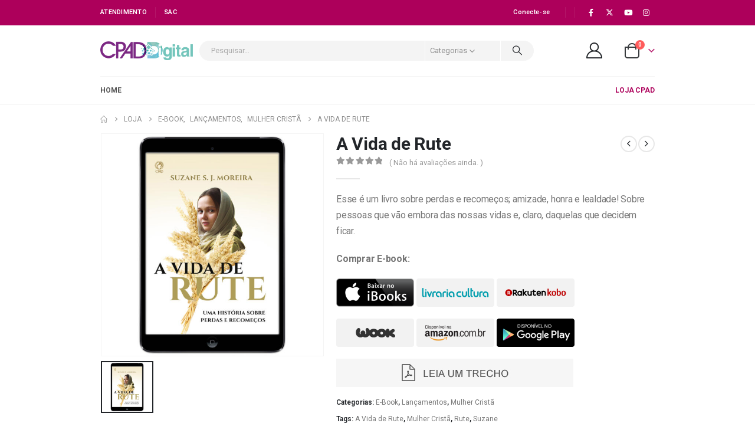

--- FILE ---
content_type: text/html; charset=UTF-8
request_url: http://www.cpaddigital.com.br/produto/a-vida-de-rute/
body_size: 29636
content:
	<!DOCTYPE html>
	<html class=""  lang="pt-BR">
	<head>
		<meta http-equiv="X-UA-Compatible" content="IE=edge" />
		<meta http-equiv="Content-Type" content="text/html; charset=UTF-8" />
		<meta name="viewport" content="width=device-width, initial-scale=1, minimum-scale=1" />

		<link rel="profile" href="https://gmpg.org/xfn/11" />
		<link rel="pingback" href="http://www.cpaddigital.com.br/xmlrpc.php" />
		<meta name='robots' content='index, follow, max-image-preview:large, max-snippet:-1, max-video-preview:-1' />
	<style>img:is([sizes="auto" i], [sizes^="auto," i]) { contain-intrinsic-size: 3000px 1500px }</style>
	
	<!-- This site is optimized with the Yoast SEO plugin v26.8 - https://yoast.com/product/yoast-seo-wordpress/ -->
	<title>A Vida de Rute - CPAD Digital</title>
	<link rel="canonical" href="https://www.cpaddigital.com.br/produto/a-vida-de-rute/" />
	<meta property="og:locale" content="pt_BR" />
	<meta property="og:type" content="article" />
	<meta property="og:title" content="A Vida de Rute - CPAD Digital" />
	<meta property="og:description" content="Esse é um livro sobre perdas e recomeços; amizade, honra e lealdade! Sobre pessoas que vão embora das nossas vidas e, claro, daquelas que decidem ficar.  Comprar E-book:" />
	<meta property="og:url" content="https://www.cpaddigital.com.br/produto/a-vida-de-rute/" />
	<meta property="og:site_name" content="CPAD Digital" />
	<meta property="article:modified_time" content="2024-07-21T02:06:48+00:00" />
	<meta property="og:image" content="https://www.cpaddigital.com.br/wp-content/uploads/2022/10/VIDA-DE-RUTE-ARTE.jpg" />
	<meta property="og:image:width" content="1000" />
	<meta property="og:image:height" content="1000" />
	<meta property="og:image:type" content="image/jpeg" />
	<meta name="twitter:card" content="summary_large_image" />
	<meta name="twitter:label1" content="Est. tempo de leitura" />
	<meta name="twitter:data1" content="1 minuto" />
	<script type="application/ld+json" class="yoast-schema-graph">{"@context":"https://schema.org","@graph":[{"@type":"WebPage","@id":"https://www.cpaddigital.com.br/produto/a-vida-de-rute/","url":"https://www.cpaddigital.com.br/produto/a-vida-de-rute/","name":"A Vida de Rute - CPAD Digital","isPartOf":{"@id":"https://www.cpaddigital.com.br/#website"},"primaryImageOfPage":{"@id":"https://www.cpaddigital.com.br/produto/a-vida-de-rute/#primaryimage"},"image":{"@id":"https://www.cpaddigital.com.br/produto/a-vida-de-rute/#primaryimage"},"thumbnailUrl":"http://www.cpaddigital.com.br/wp-content/uploads/2022/10/VIDA-DE-RUTE-ARTE.jpg","datePublished":"2022-10-04T19:32:42+00:00","dateModified":"2024-07-21T02:06:48+00:00","breadcrumb":{"@id":"https://www.cpaddigital.com.br/produto/a-vida-de-rute/#breadcrumb"},"inLanguage":"pt-BR","potentialAction":[{"@type":"ReadAction","target":["https://www.cpaddigital.com.br/produto/a-vida-de-rute/"]}]},{"@type":"ImageObject","inLanguage":"pt-BR","@id":"https://www.cpaddigital.com.br/produto/a-vida-de-rute/#primaryimage","url":"http://www.cpaddigital.com.br/wp-content/uploads/2022/10/VIDA-DE-RUTE-ARTE.jpg","contentUrl":"http://www.cpaddigital.com.br/wp-content/uploads/2022/10/VIDA-DE-RUTE-ARTE.jpg","width":1000,"height":1000},{"@type":"BreadcrumbList","@id":"https://www.cpaddigital.com.br/produto/a-vida-de-rute/#breadcrumb","itemListElement":[{"@type":"ListItem","position":1,"name":"Home","item":"https://www.cpaddigital.com.br/"},{"@type":"ListItem","position":2,"name":"Loja","item":"https://www.cpaddigital.com.br/loja/"},{"@type":"ListItem","position":3,"name":"A Vida de Rute"}]},{"@type":"WebSite","@id":"https://www.cpaddigital.com.br/#website","url":"https://www.cpaddigital.com.br/","name":"CPAD Digital","description":"Digital","potentialAction":[{"@type":"SearchAction","target":{"@type":"EntryPoint","urlTemplate":"https://www.cpaddigital.com.br/?s={search_term_string}"},"query-input":{"@type":"PropertyValueSpecification","valueRequired":true,"valueName":"search_term_string"}}],"inLanguage":"pt-BR"}]}</script>
	<!-- / Yoast SEO plugin. -->


<link rel="alternate" type="application/rss+xml" title="Feed para CPAD Digital &raquo;" href="http://www.cpaddigital.com.br/feed/" />
<link rel="alternate" type="application/rss+xml" title="Feed de comentários para CPAD Digital &raquo;" href="http://www.cpaddigital.com.br/comments/feed/" />
<link rel="alternate" type="application/rss+xml" title="Feed de comentários para CPAD Digital &raquo; A Vida de Rute" href="http://www.cpaddigital.com.br/produto/a-vida-de-rute/feed/" />
		<link rel="shortcut icon" href="//www.cpaddigital.com.br/wp-content/uploads/2020/06/lgapple-cpaddigital.png" type="image/x-icon" />
				<link rel="apple-touch-icon" href="//www.cpaddigital.com.br/wp-content/uploads/2020/06/lgapple-cpaddigital.png" />
				<link rel="apple-touch-icon" sizes="120x120" href="//www.cpaddigital.com.br/wp-content/uploads/2020/06/logo-cpaddigital120.png" />
				<link rel="apple-touch-icon" sizes="76x76" href="//www.cpaddigital.com.br/wp-content/uploads/2020/06/logo-cpaddigital76.png" />
				<link rel="apple-touch-icon" sizes="152x152" href="//www.cpaddigital.com.br/wp-content/uploads/2020/06/logo-cpaddigital152.png" />
		<script>
window._wpemojiSettings = {"baseUrl":"https:\/\/s.w.org\/images\/core\/emoji\/15.0.3\/72x72\/","ext":".png","svgUrl":"https:\/\/s.w.org\/images\/core\/emoji\/15.0.3\/svg\/","svgExt":".svg","source":{"concatemoji":"http:\/\/www.cpaddigital.com.br\/wp-includes\/js\/wp-emoji-release.min.js?ver=6.7.4"}};
/*! This file is auto-generated */
!function(i,n){var o,s,e;function c(e){try{var t={supportTests:e,timestamp:(new Date).valueOf()};sessionStorage.setItem(o,JSON.stringify(t))}catch(e){}}function p(e,t,n){e.clearRect(0,0,e.canvas.width,e.canvas.height),e.fillText(t,0,0);var t=new Uint32Array(e.getImageData(0,0,e.canvas.width,e.canvas.height).data),r=(e.clearRect(0,0,e.canvas.width,e.canvas.height),e.fillText(n,0,0),new Uint32Array(e.getImageData(0,0,e.canvas.width,e.canvas.height).data));return t.every(function(e,t){return e===r[t]})}function u(e,t,n){switch(t){case"flag":return n(e,"\ud83c\udff3\ufe0f\u200d\u26a7\ufe0f","\ud83c\udff3\ufe0f\u200b\u26a7\ufe0f")?!1:!n(e,"\ud83c\uddfa\ud83c\uddf3","\ud83c\uddfa\u200b\ud83c\uddf3")&&!n(e,"\ud83c\udff4\udb40\udc67\udb40\udc62\udb40\udc65\udb40\udc6e\udb40\udc67\udb40\udc7f","\ud83c\udff4\u200b\udb40\udc67\u200b\udb40\udc62\u200b\udb40\udc65\u200b\udb40\udc6e\u200b\udb40\udc67\u200b\udb40\udc7f");case"emoji":return!n(e,"\ud83d\udc26\u200d\u2b1b","\ud83d\udc26\u200b\u2b1b")}return!1}function f(e,t,n){var r="undefined"!=typeof WorkerGlobalScope&&self instanceof WorkerGlobalScope?new OffscreenCanvas(300,150):i.createElement("canvas"),a=r.getContext("2d",{willReadFrequently:!0}),o=(a.textBaseline="top",a.font="600 32px Arial",{});return e.forEach(function(e){o[e]=t(a,e,n)}),o}function t(e){var t=i.createElement("script");t.src=e,t.defer=!0,i.head.appendChild(t)}"undefined"!=typeof Promise&&(o="wpEmojiSettingsSupports",s=["flag","emoji"],n.supports={everything:!0,everythingExceptFlag:!0},e=new Promise(function(e){i.addEventListener("DOMContentLoaded",e,{once:!0})}),new Promise(function(t){var n=function(){try{var e=JSON.parse(sessionStorage.getItem(o));if("object"==typeof e&&"number"==typeof e.timestamp&&(new Date).valueOf()<e.timestamp+604800&&"object"==typeof e.supportTests)return e.supportTests}catch(e){}return null}();if(!n){if("undefined"!=typeof Worker&&"undefined"!=typeof OffscreenCanvas&&"undefined"!=typeof URL&&URL.createObjectURL&&"undefined"!=typeof Blob)try{var e="postMessage("+f.toString()+"("+[JSON.stringify(s),u.toString(),p.toString()].join(",")+"));",r=new Blob([e],{type:"text/javascript"}),a=new Worker(URL.createObjectURL(r),{name:"wpTestEmojiSupports"});return void(a.onmessage=function(e){c(n=e.data),a.terminate(),t(n)})}catch(e){}c(n=f(s,u,p))}t(n)}).then(function(e){for(var t in e)n.supports[t]=e[t],n.supports.everything=n.supports.everything&&n.supports[t],"flag"!==t&&(n.supports.everythingExceptFlag=n.supports.everythingExceptFlag&&n.supports[t]);n.supports.everythingExceptFlag=n.supports.everythingExceptFlag&&!n.supports.flag,n.DOMReady=!1,n.readyCallback=function(){n.DOMReady=!0}}).then(function(){return e}).then(function(){var e;n.supports.everything||(n.readyCallback(),(e=n.source||{}).concatemoji?t(e.concatemoji):e.wpemoji&&e.twemoji&&(t(e.twemoji),t(e.wpemoji)))}))}((window,document),window._wpemojiSettings);
</script>
<link rel='stylesheet' id='loja5-woo-novo-erede-style-classic-css' href='http://www.cpaddigital.com.br/wp-content/plugins/loja5-woo-novo-erede/classic/css.css?ver=1.0.0' type='text/css' media='all' />
<link rel='stylesheet' id='loja5-woo-novo-erede-style-blocks-css' href='http://www.cpaddigital.com.br/wp-content/plugins/loja5-woo-novo-erede/blocks/css.css?ver=1.0.0' type='text/css' media='all' />
<style id='wp-emoji-styles-inline-css' type='text/css'>

	img.wp-smiley, img.emoji {
		display: inline !important;
		border: none !important;
		box-shadow: none !important;
		height: 1em !important;
		width: 1em !important;
		margin: 0 0.07em !important;
		vertical-align: -0.1em !important;
		background: none !important;
		padding: 0 !important;
	}
</style>
<link rel='stylesheet' id='wp-block-library-css' href='http://www.cpaddigital.com.br/wp-includes/css/dist/block-library/style.min.css?ver=6.7.4' type='text/css' media='all' />
<style id='wp-block-library-theme-inline-css' type='text/css'>
.wp-block-audio :where(figcaption){color:#555;font-size:13px;text-align:center}.is-dark-theme .wp-block-audio :where(figcaption){color:#ffffffa6}.wp-block-audio{margin:0 0 1em}.wp-block-code{border:1px solid #ccc;border-radius:4px;font-family:Menlo,Consolas,monaco,monospace;padding:.8em 1em}.wp-block-embed :where(figcaption){color:#555;font-size:13px;text-align:center}.is-dark-theme .wp-block-embed :where(figcaption){color:#ffffffa6}.wp-block-embed{margin:0 0 1em}.blocks-gallery-caption{color:#555;font-size:13px;text-align:center}.is-dark-theme .blocks-gallery-caption{color:#ffffffa6}:root :where(.wp-block-image figcaption){color:#555;font-size:13px;text-align:center}.is-dark-theme :root :where(.wp-block-image figcaption){color:#ffffffa6}.wp-block-image{margin:0 0 1em}.wp-block-pullquote{border-bottom:4px solid;border-top:4px solid;color:currentColor;margin-bottom:1.75em}.wp-block-pullquote cite,.wp-block-pullquote footer,.wp-block-pullquote__citation{color:currentColor;font-size:.8125em;font-style:normal;text-transform:uppercase}.wp-block-quote{border-left:.25em solid;margin:0 0 1.75em;padding-left:1em}.wp-block-quote cite,.wp-block-quote footer{color:currentColor;font-size:.8125em;font-style:normal;position:relative}.wp-block-quote:where(.has-text-align-right){border-left:none;border-right:.25em solid;padding-left:0;padding-right:1em}.wp-block-quote:where(.has-text-align-center){border:none;padding-left:0}.wp-block-quote.is-large,.wp-block-quote.is-style-large,.wp-block-quote:where(.is-style-plain){border:none}.wp-block-search .wp-block-search__label{font-weight:700}.wp-block-search__button{border:1px solid #ccc;padding:.375em .625em}:where(.wp-block-group.has-background){padding:1.25em 2.375em}.wp-block-separator.has-css-opacity{opacity:.4}.wp-block-separator{border:none;border-bottom:2px solid;margin-left:auto;margin-right:auto}.wp-block-separator.has-alpha-channel-opacity{opacity:1}.wp-block-separator:not(.is-style-wide):not(.is-style-dots){width:100px}.wp-block-separator.has-background:not(.is-style-dots){border-bottom:none;height:1px}.wp-block-separator.has-background:not(.is-style-wide):not(.is-style-dots){height:2px}.wp-block-table{margin:0 0 1em}.wp-block-table td,.wp-block-table th{word-break:normal}.wp-block-table :where(figcaption){color:#555;font-size:13px;text-align:center}.is-dark-theme .wp-block-table :where(figcaption){color:#ffffffa6}.wp-block-video :where(figcaption){color:#555;font-size:13px;text-align:center}.is-dark-theme .wp-block-video :where(figcaption){color:#ffffffa6}.wp-block-video{margin:0 0 1em}:root :where(.wp-block-template-part.has-background){margin-bottom:0;margin-top:0;padding:1.25em 2.375em}
</style>
<style id='classic-theme-styles-inline-css' type='text/css'>
/*! This file is auto-generated */
.wp-block-button__link{color:#fff;background-color:#32373c;border-radius:9999px;box-shadow:none;text-decoration:none;padding:calc(.667em + 2px) calc(1.333em + 2px);font-size:1.125em}.wp-block-file__button{background:#32373c;color:#fff;text-decoration:none}
</style>
<style id='global-styles-inline-css' type='text/css'>
:root{--wp--preset--aspect-ratio--square: 1;--wp--preset--aspect-ratio--4-3: 4/3;--wp--preset--aspect-ratio--3-4: 3/4;--wp--preset--aspect-ratio--3-2: 3/2;--wp--preset--aspect-ratio--2-3: 2/3;--wp--preset--aspect-ratio--16-9: 16/9;--wp--preset--aspect-ratio--9-16: 9/16;--wp--preset--color--black: #000000;--wp--preset--color--cyan-bluish-gray: #abb8c3;--wp--preset--color--white: #ffffff;--wp--preset--color--pale-pink: #f78da7;--wp--preset--color--vivid-red: #cf2e2e;--wp--preset--color--luminous-vivid-orange: #ff6900;--wp--preset--color--luminous-vivid-amber: #fcb900;--wp--preset--color--light-green-cyan: #7bdcb5;--wp--preset--color--vivid-green-cyan: #00d084;--wp--preset--color--pale-cyan-blue: #8ed1fc;--wp--preset--color--vivid-cyan-blue: #0693e3;--wp--preset--color--vivid-purple: #9b51e0;--wp--preset--color--primary: var(--porto-primary-color);--wp--preset--color--secondary: var(--porto-secondary-color);--wp--preset--color--tertiary: var(--porto-tertiary-color);--wp--preset--color--quaternary: var(--porto-quaternary-color);--wp--preset--color--dark: var(--porto-dark-color);--wp--preset--color--light: var(--porto-light-color);--wp--preset--color--primary-hover: var(--porto-primary-light-5);--wp--preset--gradient--vivid-cyan-blue-to-vivid-purple: linear-gradient(135deg,rgba(6,147,227,1) 0%,rgb(155,81,224) 100%);--wp--preset--gradient--light-green-cyan-to-vivid-green-cyan: linear-gradient(135deg,rgb(122,220,180) 0%,rgb(0,208,130) 100%);--wp--preset--gradient--luminous-vivid-amber-to-luminous-vivid-orange: linear-gradient(135deg,rgba(252,185,0,1) 0%,rgba(255,105,0,1) 100%);--wp--preset--gradient--luminous-vivid-orange-to-vivid-red: linear-gradient(135deg,rgba(255,105,0,1) 0%,rgb(207,46,46) 100%);--wp--preset--gradient--very-light-gray-to-cyan-bluish-gray: linear-gradient(135deg,rgb(238,238,238) 0%,rgb(169,184,195) 100%);--wp--preset--gradient--cool-to-warm-spectrum: linear-gradient(135deg,rgb(74,234,220) 0%,rgb(151,120,209) 20%,rgb(207,42,186) 40%,rgb(238,44,130) 60%,rgb(251,105,98) 80%,rgb(254,248,76) 100%);--wp--preset--gradient--blush-light-purple: linear-gradient(135deg,rgb(255,206,236) 0%,rgb(152,150,240) 100%);--wp--preset--gradient--blush-bordeaux: linear-gradient(135deg,rgb(254,205,165) 0%,rgb(254,45,45) 50%,rgb(107,0,62) 100%);--wp--preset--gradient--luminous-dusk: linear-gradient(135deg,rgb(255,203,112) 0%,rgb(199,81,192) 50%,rgb(65,88,208) 100%);--wp--preset--gradient--pale-ocean: linear-gradient(135deg,rgb(255,245,203) 0%,rgb(182,227,212) 50%,rgb(51,167,181) 100%);--wp--preset--gradient--electric-grass: linear-gradient(135deg,rgb(202,248,128) 0%,rgb(113,206,126) 100%);--wp--preset--gradient--midnight: linear-gradient(135deg,rgb(2,3,129) 0%,rgb(40,116,252) 100%);--wp--preset--font-size--small: 13px;--wp--preset--font-size--medium: 20px;--wp--preset--font-size--large: 36px;--wp--preset--font-size--x-large: 42px;--wp--preset--spacing--20: 0.44rem;--wp--preset--spacing--30: 0.67rem;--wp--preset--spacing--40: 1rem;--wp--preset--spacing--50: 1.5rem;--wp--preset--spacing--60: 2.25rem;--wp--preset--spacing--70: 3.38rem;--wp--preset--spacing--80: 5.06rem;--wp--preset--shadow--natural: 6px 6px 9px rgba(0, 0, 0, 0.2);--wp--preset--shadow--deep: 12px 12px 50px rgba(0, 0, 0, 0.4);--wp--preset--shadow--sharp: 6px 6px 0px rgba(0, 0, 0, 0.2);--wp--preset--shadow--outlined: 6px 6px 0px -3px rgba(255, 255, 255, 1), 6px 6px rgba(0, 0, 0, 1);--wp--preset--shadow--crisp: 6px 6px 0px rgba(0, 0, 0, 1);}:where(.is-layout-flex){gap: 0.5em;}:where(.is-layout-grid){gap: 0.5em;}body .is-layout-flex{display: flex;}.is-layout-flex{flex-wrap: wrap;align-items: center;}.is-layout-flex > :is(*, div){margin: 0;}body .is-layout-grid{display: grid;}.is-layout-grid > :is(*, div){margin: 0;}:where(.wp-block-columns.is-layout-flex){gap: 2em;}:where(.wp-block-columns.is-layout-grid){gap: 2em;}:where(.wp-block-post-template.is-layout-flex){gap: 1.25em;}:where(.wp-block-post-template.is-layout-grid){gap: 1.25em;}.has-black-color{color: var(--wp--preset--color--black) !important;}.has-cyan-bluish-gray-color{color: var(--wp--preset--color--cyan-bluish-gray) !important;}.has-white-color{color: var(--wp--preset--color--white) !important;}.has-pale-pink-color{color: var(--wp--preset--color--pale-pink) !important;}.has-vivid-red-color{color: var(--wp--preset--color--vivid-red) !important;}.has-luminous-vivid-orange-color{color: var(--wp--preset--color--luminous-vivid-orange) !important;}.has-luminous-vivid-amber-color{color: var(--wp--preset--color--luminous-vivid-amber) !important;}.has-light-green-cyan-color{color: var(--wp--preset--color--light-green-cyan) !important;}.has-vivid-green-cyan-color{color: var(--wp--preset--color--vivid-green-cyan) !important;}.has-pale-cyan-blue-color{color: var(--wp--preset--color--pale-cyan-blue) !important;}.has-vivid-cyan-blue-color{color: var(--wp--preset--color--vivid-cyan-blue) !important;}.has-vivid-purple-color{color: var(--wp--preset--color--vivid-purple) !important;}.has-black-background-color{background-color: var(--wp--preset--color--black) !important;}.has-cyan-bluish-gray-background-color{background-color: var(--wp--preset--color--cyan-bluish-gray) !important;}.has-white-background-color{background-color: var(--wp--preset--color--white) !important;}.has-pale-pink-background-color{background-color: var(--wp--preset--color--pale-pink) !important;}.has-vivid-red-background-color{background-color: var(--wp--preset--color--vivid-red) !important;}.has-luminous-vivid-orange-background-color{background-color: var(--wp--preset--color--luminous-vivid-orange) !important;}.has-luminous-vivid-amber-background-color{background-color: var(--wp--preset--color--luminous-vivid-amber) !important;}.has-light-green-cyan-background-color{background-color: var(--wp--preset--color--light-green-cyan) !important;}.has-vivid-green-cyan-background-color{background-color: var(--wp--preset--color--vivid-green-cyan) !important;}.has-pale-cyan-blue-background-color{background-color: var(--wp--preset--color--pale-cyan-blue) !important;}.has-vivid-cyan-blue-background-color{background-color: var(--wp--preset--color--vivid-cyan-blue) !important;}.has-vivid-purple-background-color{background-color: var(--wp--preset--color--vivid-purple) !important;}.has-black-border-color{border-color: var(--wp--preset--color--black) !important;}.has-cyan-bluish-gray-border-color{border-color: var(--wp--preset--color--cyan-bluish-gray) !important;}.has-white-border-color{border-color: var(--wp--preset--color--white) !important;}.has-pale-pink-border-color{border-color: var(--wp--preset--color--pale-pink) !important;}.has-vivid-red-border-color{border-color: var(--wp--preset--color--vivid-red) !important;}.has-luminous-vivid-orange-border-color{border-color: var(--wp--preset--color--luminous-vivid-orange) !important;}.has-luminous-vivid-amber-border-color{border-color: var(--wp--preset--color--luminous-vivid-amber) !important;}.has-light-green-cyan-border-color{border-color: var(--wp--preset--color--light-green-cyan) !important;}.has-vivid-green-cyan-border-color{border-color: var(--wp--preset--color--vivid-green-cyan) !important;}.has-pale-cyan-blue-border-color{border-color: var(--wp--preset--color--pale-cyan-blue) !important;}.has-vivid-cyan-blue-border-color{border-color: var(--wp--preset--color--vivid-cyan-blue) !important;}.has-vivid-purple-border-color{border-color: var(--wp--preset--color--vivid-purple) !important;}.has-vivid-cyan-blue-to-vivid-purple-gradient-background{background: var(--wp--preset--gradient--vivid-cyan-blue-to-vivid-purple) !important;}.has-light-green-cyan-to-vivid-green-cyan-gradient-background{background: var(--wp--preset--gradient--light-green-cyan-to-vivid-green-cyan) !important;}.has-luminous-vivid-amber-to-luminous-vivid-orange-gradient-background{background: var(--wp--preset--gradient--luminous-vivid-amber-to-luminous-vivid-orange) !important;}.has-luminous-vivid-orange-to-vivid-red-gradient-background{background: var(--wp--preset--gradient--luminous-vivid-orange-to-vivid-red) !important;}.has-very-light-gray-to-cyan-bluish-gray-gradient-background{background: var(--wp--preset--gradient--very-light-gray-to-cyan-bluish-gray) !important;}.has-cool-to-warm-spectrum-gradient-background{background: var(--wp--preset--gradient--cool-to-warm-spectrum) !important;}.has-blush-light-purple-gradient-background{background: var(--wp--preset--gradient--blush-light-purple) !important;}.has-blush-bordeaux-gradient-background{background: var(--wp--preset--gradient--blush-bordeaux) !important;}.has-luminous-dusk-gradient-background{background: var(--wp--preset--gradient--luminous-dusk) !important;}.has-pale-ocean-gradient-background{background: var(--wp--preset--gradient--pale-ocean) !important;}.has-electric-grass-gradient-background{background: var(--wp--preset--gradient--electric-grass) !important;}.has-midnight-gradient-background{background: var(--wp--preset--gradient--midnight) !important;}.has-small-font-size{font-size: var(--wp--preset--font-size--small) !important;}.has-medium-font-size{font-size: var(--wp--preset--font-size--medium) !important;}.has-large-font-size{font-size: var(--wp--preset--font-size--large) !important;}.has-x-large-font-size{font-size: var(--wp--preset--font-size--x-large) !important;}
:where(.wp-block-post-template.is-layout-flex){gap: 1.25em;}:where(.wp-block-post-template.is-layout-grid){gap: 1.25em;}
:where(.wp-block-columns.is-layout-flex){gap: 2em;}:where(.wp-block-columns.is-layout-grid){gap: 2em;}
:root :where(.wp-block-pullquote){font-size: 1.5em;line-height: 1.6;}
</style>
<link rel='stylesheet' id='contact-form-7-css' href='http://www.cpaddigital.com.br/wp-content/plugins/contact-form-7/includes/css/styles.css?ver=6.1.4' type='text/css' media='all' />
<link rel='stylesheet' id='ihc_front_end_style-css' href='http://www.cpaddigital.com.br/wp-content/plugins/indeed-membership-pro/assets/css/style.min.css?ver=10.1' type='text/css' media='all' />
<link rel='stylesheet' id='ihc_templates_style-css' href='http://www.cpaddigital.com.br/wp-content/plugins/indeed-membership-pro/assets/css/templates.min.css?ver=10.1' type='text/css' media='all' />
<link rel='stylesheet' id='vc_extend_style-css' href='http://www.cpaddigital.com.br/wp-content/plugins/real3d-flipbook-visual-composer-addon/assets/vc_extend.css?ver=6.7.4' type='text/css' media='all' />
<link rel='stylesheet' id='photoswipe-css' href='http://www.cpaddigital.com.br/wp-content/plugins/woocommerce/assets/css/photoswipe/photoswipe.min.css?ver=10.3.7' type='text/css' media='all' />
<link rel='stylesheet' id='photoswipe-default-skin-css' href='http://www.cpaddigital.com.br/wp-content/plugins/woocommerce/assets/css/photoswipe/default-skin/default-skin.min.css?ver=10.3.7' type='text/css' media='all' />
<style id='woocommerce-inline-inline-css' type='text/css'>
.woocommerce form .form-row .required { visibility: visible; }
</style>
<link rel='stylesheet' id='brands-styles-css' href='http://www.cpaddigital.com.br/wp-content/plugins/woocommerce/assets/css/brands.css?ver=10.3.7' type='text/css' media='all' />
<link rel='stylesheet' id='wc-memberships-frontend-css' href='http://www.cpaddigital.com.br/wp-content/plugins/woocommerce-memberships/assets/css/frontend/wc-memberships-frontend.min.css?ver=1.22.9' type='text/css' media='all' />
<link rel='stylesheet' id='porto-fs-progress-bar-css' href='http://www.cpaddigital.com.br/wp-content/themes/porto/inc/lib/woocommerce-shipping-progress-bar/shipping-progress-bar.css?ver=7.7.2' type='text/css' media='all' />
<link rel='stylesheet' id='porto-css-vars-css' href='http://www.cpaddigital.com.br/wp-content/uploads/porto_styles/theme_css_vars.css?ver=7.7.2' type='text/css' media='all' />
<link rel='stylesheet' id='js_composer_front-css' href='http://www.cpaddigital.com.br/wp-content/plugins/js_composer/assets/css/js_composer.min.css?ver=8.7.2' type='text/css' media='all' />
<link rel='stylesheet' id='bootstrap-css' href='http://www.cpaddigital.com.br/wp-content/uploads/porto_styles/bootstrap.css?ver=7.7.2' type='text/css' media='all' />
<link rel='stylesheet' id='porto-plugins-css' href='http://www.cpaddigital.com.br/wp-content/themes/porto/css/plugins.css?ver=7.7.2' type='text/css' media='all' />
<link rel='stylesheet' id='porto-theme-css' href='http://www.cpaddigital.com.br/wp-content/themes/porto/css/theme.css?ver=7.7.2' type='text/css' media='all' />
<link rel='stylesheet' id='porto-widget-contact-info-css' href='http://www.cpaddigital.com.br/wp-content/themes/porto/css/part/widget-contact-info.css?ver=7.7.2' type='text/css' media='all' />
<link rel='stylesheet' id='porto-widget-text-css' href='http://www.cpaddigital.com.br/wp-content/themes/porto/css/part/widget-text.css?ver=7.7.2' type='text/css' media='all' />
<link rel='stylesheet' id='porto-widget-follow-us-css' href='http://www.cpaddigital.com.br/wp-content/themes/porto/css/part/widget-follow-us.css?ver=7.7.2' type='text/css' media='all' />
<link rel='stylesheet' id='porto-blog-legacy-css' href='http://www.cpaddigital.com.br/wp-content/themes/porto/css/part/blog-legacy.css?ver=7.7.2' type='text/css' media='all' />
<link rel='stylesheet' id='porto-header-shop-css' href='http://www.cpaddigital.com.br/wp-content/themes/porto/css/part/header-shop.css?ver=7.7.2' type='text/css' media='all' />
<link rel='stylesheet' id='porto-header-legacy-css' href='http://www.cpaddigital.com.br/wp-content/themes/porto/css/part/header-legacy.css?ver=7.7.2' type='text/css' media='all' />
<link rel='stylesheet' id='porto-footer-legacy-css' href='http://www.cpaddigital.com.br/wp-content/themes/porto/css/part/footer-legacy.css?ver=7.7.2' type='text/css' media='all' />
<link rel='stylesheet' id='porto-nav-panel-css' href='http://www.cpaddigital.com.br/wp-content/themes/porto/css/part/nav-panel.css?ver=7.7.2' type='text/css' media='all' />
<link rel='stylesheet' id='porto-revslider-css' href='http://www.cpaddigital.com.br/wp-content/themes/porto/css/part/revslider.css?ver=7.7.2' type='text/css' media='all' />
<link rel='stylesheet' id='porto-media-mobile-sidebar-css' href='http://www.cpaddigital.com.br/wp-content/themes/porto/css/part/media-mobile-sidebar.css?ver=7.7.2' type='text/css' media='(max-width:991px)' />
<link rel='stylesheet' id='porto-shortcodes-css' href='http://www.cpaddigital.com.br/wp-content/uploads/porto_styles/shortcodes.css?ver=7.7.2' type='text/css' media='all' />
<link rel='stylesheet' id='porto-theme-shop-css' href='http://www.cpaddigital.com.br/wp-content/themes/porto/css/theme_shop.css?ver=7.7.2' type='text/css' media='all' />
<link rel='stylesheet' id='porto-only-product-css' href='http://www.cpaddigital.com.br/wp-content/themes/porto/css/part/only-product.css?ver=7.7.2' type='text/css' media='all' />
<link rel='stylesheet' id='porto-shop-legacy-css' href='http://www.cpaddigital.com.br/wp-content/themes/porto/css/part/shop-legacy.css?ver=7.7.2' type='text/css' media='all' />
<link rel='stylesheet' id='porto-shop-sidebar-base-css' href='http://www.cpaddigital.com.br/wp-content/themes/porto/css/part/shop-sidebar-base.css?ver=7.7.2' type='text/css' media='all' />
<link rel='stylesheet' id='porto-theme-wpb-css' href='http://www.cpaddigital.com.br/wp-content/themes/porto/css/theme_wpb.css?ver=7.7.2' type='text/css' media='all' />
<link rel='stylesheet' id='porto-theme-elementor-css' href='http://www.cpaddigital.com.br/wp-content/themes/porto/css/theme_elementor.css?ver=7.7.2' type='text/css' media='all' />
<link rel='stylesheet' id='porto-dynamic-style-css' href='http://www.cpaddigital.com.br/wp-content/uploads/porto_styles/dynamic_style.css?ver=7.7.2' type='text/css' media='all' />
<link rel='stylesheet' id='porto-type-builder-css' href='http://www.cpaddigital.com.br/wp-content/plugins/porto-functionality/builders/assets/type-builder.css?ver=3.5.2' type='text/css' media='all' />
<link rel='stylesheet' id='porto-account-login-style-css' href='http://www.cpaddigital.com.br/wp-content/themes/porto/css/theme/shop/login-style/account-login.css?ver=7.7.2' type='text/css' media='all' />
<link rel='stylesheet' id='porto-theme-woopage-css' href='http://www.cpaddigital.com.br/wp-content/themes/porto/css/theme/shop/other/woopage.css?ver=7.7.2' type='text/css' media='all' />
<link rel='stylesheet' id='porto-sp-skeleton-css' href='http://www.cpaddigital.com.br/wp-content/themes/porto/css/theme/shop/single-product/skeleton.css?ver=7.7.2' type='text/css' media='all' />
<link rel='stylesheet' id='porto-style-css' href='http://www.cpaddigital.com.br/wp-content/themes/porto/style.css?ver=7.7.2' type='text/css' media='all' />
<style id='porto-style-inline-css' type='text/css'>
.side-header-narrow-bar-logo{max-width:170px}@media (min-width:992px){}.page-top ul.breadcrumb > li.home{display:inline-block}.page-top ul.breadcrumb > li.home a{position:relative;width:1em;text-indent:-9999px}.page-top ul.breadcrumb > li.home a:after{content:"\e883";font-family:'porto';float:left;text-indent:0}.product-images .img-thumbnail .inner,.product-images .img-thumbnail .inner img{-webkit-transform:none;transform:none}.sticky-product{position:fixed;top:0;left:0;width:100%;z-index:1001;background-color:#fff;box-shadow:0 3px 5px rgba(0,0,0,0.08);padding:15px 0}.sticky-product.pos-bottom{top:auto;bottom:var(--porto-icon-menus-mobile,0);box-shadow:0 -3px 5px rgba(0,0,0,0.08)}.sticky-product .container{display:-ms-flexbox;display:flex;-ms-flex-align:center;align-items:center;-ms-flex-wrap:wrap;flex-wrap:wrap}.sticky-product .sticky-image{max-width:60px;margin-right:15px}.sticky-product .add-to-cart{-ms-flex:1;flex:1;text-align:right;margin-top:5px}.sticky-product .product-name{font-size:16px;font-weight:600;line-height:inherit;margin-bottom:0}.sticky-product .sticky-detail{line-height:1.5;display:-ms-flexbox;display:flex}.sticky-product .star-rating{margin:5px 15px;font-size:1em}.sticky-product .availability{padding-top:2px}.sticky-product .sticky-detail .price{font-family:Roboto,Roboto,sans-serif;font-weight:400;margin-bottom:0;font-size:1.3em;line-height:1.5}.sticky-product.pos-top:not(.hide){top:0;opacity:1;visibility:visible;transform:translate3d( 0,0,0 )}.sticky-product.pos-top.scroll-down{opacity:0 !important;visibility:hidden;transform:translate3d( 0,-100%,0 )}.sticky-product.sticky-ready{transition:left .3s,visibility 0.3s,opacity 0.3s,transform 0.3s,top 0.3s ease}.sticky-product .quantity.extra-type{display:none}@media (min-width:992px){body.single-product .sticky-product .container{padding-left:calc(var(--porto-grid-gutter-width) / 2);padding-right:calc(var(--porto-grid-gutter-width) / 2)}}.sticky-product .container{padding-left:var(--porto-fluid-spacing);padding-right:var(--porto-fluid-spacing)}@media (max-width:768px){.sticky-product .sticky-image,.sticky-product .sticky-detail,.sticky-product{display:none}.sticky-product.show-mobile{display:block;padding-top:10px;padding-bottom:10px}.sticky-product.show-mobile .add-to-cart{margin-top:0}.sticky-product.show-mobile .single_add_to_cart_button{margin:0;width:100%}}#header.sticky-header .main-menu > li.menu-item > a,#header.sticky-header .main-menu > li.menu-custom-content a{color:#555555}#header.sticky-header .main-menu > li.menu-item:hover > a,#header.sticky-header .main-menu > li.menu-item.active:hover > a,#header.sticky-header .main-menu > li.menu-custom-content:hover a{color:#7f7f7f}#header.sticky-header .main-menu > li.menu-item.active > a,#header.sticky-header .main-menu > li.menu-custom-content.active a{color:#7f7f7f}text-uppercase font-weight-semibold d-none d-md-block.page-top{padding:10px 0;min-height:44px}.main-content,.left-sidebar,.right-sidebar{padding-top:0}.porto-block-html-top{font-family:Poppins;font-weight:500;font-size:.9286em;line-height:1.4;letter-spacing:.025em}.porto-block-html-top .mfp-close{top:50%;transform:translateY(-50%) rotateZ(45deg);color:inherit;opacity:.7}.porto-block-html-top small{font-size:.8461em;font-weight:400;opacity:.5}.porto-block-html-top a{text-transform:uppercase;display:inline-block;padding:.4rem .5rem;font-size:0.625rem;font-weight:700;background:#0075af;color:#fff;text-decoration:none}#header{border-bottom:1px solid #f4f4f4}#header .header-top{letter-spacing:.025em}#header .header-top .top-links > li.menu-item > a{text-transform:none}#header .separator{height:1.6em}#header .share-links a{width:26px;height:26px}#header .share-links a:not(:hover){background:none;color:inherit}#header .main-menu > li.menu-item,.main-menu-wrap .main-menu .menu-custom-block a:not(:last-child){margin-right:35px}#header .porto-sicon-box{margin-bottom:0}#header .porto-sicon-box .porto-sicon-img{margin-right:8px}#header .wishlist i,#header .my-account i{font-size:27px;display:block}#header .searchform-popup .search-toggle{width:30px}#header .searchform input{height:40px}#header .searchform select,#header .searchform button,#header .searchform .selectric .label{height:40px;line-height:40px}#header .searchform .selectric .label{padding-left:15px}@media (min-width:992px){#header .header-main .header-left{flex:0 0 16.6666%}#header .header-main .header-right,#header .searchform .text{flex:1}#header .searchform-popup{flex:1;padding-left:10px}#header .searchform{width:100%;box-shadow:none}#header .searchform.searchform-cats input{width:100%}}@media (max-width:767px){#header .header-top .header-right{-ms-flex:1;flex:1;-ms-flex-pack:start;justify-content:flex-start}#header .header-top .view-switcher{margin-left:0}#header .header-top .share-links{-ms-flex:1;flex:1}#header .header-top .separator{display:none}}@media (max-width:575px){#header .header-right .searchform{right:-120px}}.header-bottom .container{position:relative}.header-bottom .container:before{content:'';position:absolute;top:0;left:10px;right:10px;width:calc(100% - 20px);border-top:1px solid #f4f4f4}#mini-cart{font-size:32px !important}#mini-cart .minicart-icon{width:25px;height:20px;border:2px solid #222529;border-radius:0 0 5px 5px;position:relative;opacity:.9;margin:6px 3px 0}#mini-cart .minicart-icon:before{content:'';position:absolute;border:2px solid;border-color:inherit;border-bottom:none;border-radius:10px 10px 0 0;left:50%;top:-8px;margin-left:-7.5px;width:15px;height:11px}@media (max-width:991px){#header .header-top .top-links,#header .separator:first-of-type{display:none}}article.post-grid .clearfix,article.post .post-meta i{display:none}article.post .post-meta{margin-top:-.75rem}article.post .post-meta a{color:#999;font-size:.625rem;text-transform:uppercase}.blog-posts .post .entry-title{font-family:Open Sans;font-size:1.125rem;font-weight:700;line-height:1}.blog-posts .post .entry-title a{color:inherit}.blog-posts .post p{font-size:.9286em}article.post .post-image .post-date{right:auto;left:10px;font-family:Poppins;background:#222529;letter-spacing:.05em;width:45px}article.post .post-date .day{background:none;color:#fff;padding-bottom:0;font-size:1.125rem;line-height:1}article.post .post-date .month{background:none;padding-bottom:8px;line-height:1;font-size:.7rem;text-transform:uppercase;opacity:.6;font-weight:400}.widget .widget-title,.widget .widgettitle,#footer .widget-title{font-size:1rem}.porto-products.title-border-middle>.section-title{margin-bottom:.5rem}.add-links .add_to_cart_button,.add-links .add_to_cart_read_more{font-size:.75rem;font-weight:600 !important}#mini-cart .buttons a{background:#010204}ul.products li.product:hover .add-links .add_to_cart_button,ul.products li.product:hover .add-links .add_to_cart_read_more{background:#2b2b2d;border-color:#2b2b2d}.products-slider.owl-carousel .product{margin-bottom:25px;margin-top:10px}.products-slider.owl-carousel .owl-item:hover{z-index:2}ul.products li.product-col:hover .product-image{box-shadow:none}ul.products li.product-col:hover .product-inner{box-shadow:0 5px 25px 0 rgba(0,0,0,.08)}.add-links .add_to_cart_button{padding:0 1.2em;color:#6f6e6b}.add-links .add_to_cart_button:before{display:none}li.product-col:hover .add-links .add_to_cart_button{padding:0 .7143em}li.product-col:hover .add-links .add_to_cart_button:before{display:inline-block}.labels .onhot,.labels .onsale{border-radius:12px;padding-left:.8em;padding-right:.8em}.products-slider.owl-carousel .owl-stage-outer{padding-left:5px;padding-right:5px;margin-left:-5px;margin-right:-5px}@media (max-width:575px){.products-slider.owl-carousel .owl-stage-outer{padding-left:2px;padding-right:2px;margin-left:-2px;margin-right:-2px}}li.product-category .thumb-info,li.product-category .thumb-info img,li.product-category .thumb-info-wrapper:after{border-radius:50%}ul.category-color-dark li.product-category .thumb-info-title{background:#fff;padding:.75rem .5rem1.25rem}ul.products li.product-category .thumb-info h3{letter-spacing:0;font-family:Poppins}li.product-col.product-default h3,ul.product_list_widget li .product-details a{color:#222529}ul.products li.product-col h3{margin-left:.5rem;margin-right:.5rem}#footer .footer-main .container:after{content:'';display:block;position:absolute;left:10px;right:10px;bottom:0;border-bottom:1px solid #313438}#footer .contact-details i{display:none}#footer .contact-details span{padding-left:0;line-height:1.4}#footer .contact-details strong{padding-left:0;text-transform:uppercase;line-height:1.4}#footer .share-links a{width:40px;height:40px;border-radius:20px;border:1px solid #313438;box-shadow:none}#footer .widget .tagcloud a{background:none;color:inherit;border-radius:0;font-size:11px !important;font-weight:400;text-transform:none;padding:.6em;border:1px solid #313438}#footer .widget .tagcloud a:hover{border-color:#fff;color:#fff}#footer .widget_wysija_cont .wysija-paragraph{display:block;margin-bottom:1rem}#footer .widget_wysija_cont .wysija-input{border-radius:30px;background:#292c30;padding-left:1.5rem;font-size:0.8125rem}#footer .widget_wysija_cont .wysija-submit{border-radius:30px;padding:0 1.75rem;font-size:0.8125rem;font-weight:700}
</style>
<link rel='stylesheet' id='porto-360-gallery-css' href='http://www.cpaddigital.com.br/wp-content/themes/porto/inc/lib/threesixty/threesixty.css?ver=7.7.2' type='text/css' media='all' />
<link rel='stylesheet' id='pp-animate-css' href='http://www.cpaddigital.com.br/wp-content/plugins/bbpowerpack/assets/css/animate.min.css?ver=3.5.1' type='text/css' media='all' />
<link rel='stylesheet' id='microthemer-css' href='http://www.cpaddigital.com.br/wp-content/micro-themes/active-styles.css?mts=0&#038;ver=6.7.4' type='text/css' media='all' />
<script src="http://www.cpaddigital.com.br/wp-includes/js/jquery/jquery.min.js?ver=3.7.1" id="jquery-core-js"></script>
<script src="http://www.cpaddigital.com.br/wp-includes/js/jquery/jquery-migrate.min.js?ver=3.4.1" id="jquery-migrate-js"></script>
<script src="http://www.cpaddigital.com.br/wp-content/plugins/indeed-membership-pro/assets/js/jquery-ui.min.js?ver=10.1" id="ihc-jquery-ui-js"></script>
<script id="ihc-front_end_js-js-extra">
var ihc_translated_labels = {"delete_level":"Are you sure you want to delete this membership?","cancel_level":"Are you sure you want to cancel this membership?"};
</script>
<script src="http://www.cpaddigital.com.br/wp-content/plugins/indeed-membership-pro/assets/js/functions.min.js?ver=10.1" id="ihc-front_end_js-js"></script>
<script id="ihc-front_end_js-js-after">
var ihc_site_url='http://www.cpaddigital.com.br';
var ihc_plugin_url='http://www.cpaddigital.com.br/wp-content/plugins/indeed-membership-pro/';
var ihc_ajax_url='http://www.cpaddigital.com.br/wp-admin/admin-ajax.php';
var ihcStripeMultiply='100';
</script>
<script src="http://www.cpaddigital.com.br/wp-content/plugins/woocommerce/assets/js/jquery-blockui/jquery.blockUI.min.js?ver=2.7.0-wc.10.3.7" id="wc-jquery-blockui-js" data-wp-strategy="defer"></script>
<script id="wc-add-to-cart-js-extra">
var wc_add_to_cart_params = {"ajax_url":"\/wp-admin\/admin-ajax.php","wc_ajax_url":"\/?wc-ajax=%%endpoint%%","i18n_view_cart":"Ver carrinho","cart_url":"http:\/\/www.cpaddigital.com.br\/carrinho\/","is_cart":"","cart_redirect_after_add":"no"};
</script>
<script src="http://www.cpaddigital.com.br/wp-content/plugins/woocommerce/assets/js/frontend/add-to-cart.min.js?ver=10.3.7" id="wc-add-to-cart-js" data-wp-strategy="defer"></script>
<script src="http://www.cpaddigital.com.br/wp-content/plugins/woocommerce/assets/js/photoswipe/photoswipe.min.js?ver=4.1.1-wc.10.3.7" id="wc-photoswipe-js" defer data-wp-strategy="defer"></script>
<script src="http://www.cpaddigital.com.br/wp-content/plugins/woocommerce/assets/js/photoswipe/photoswipe-ui-default.min.js?ver=4.1.1-wc.10.3.7" id="wc-photoswipe-ui-default-js" defer data-wp-strategy="defer"></script>
<script id="wc-single-product-js-extra">
var wc_single_product_params = {"i18n_required_rating_text":"Selecione uma classifica\u00e7\u00e3o","i18n_rating_options":["1 de 5 estrelas","2 de 5 estrelas","3 de 5 estrelas","4 de 5 estrelas","5 de 5 estrelas"],"i18n_product_gallery_trigger_text":"Ver galeria de imagens em tela cheia","review_rating_required":"yes","flexslider":{"rtl":false,"animation":"slide","smoothHeight":true,"directionNav":false,"controlNav":"thumbnails","slideshow":false,"animationSpeed":500,"animationLoop":false,"allowOneSlide":false},"zoom_enabled":"","zoom_options":[],"photoswipe_enabled":"1","photoswipe_options":{"shareEl":false,"closeOnScroll":false,"history":false,"hideAnimationDuration":0,"showAnimationDuration":0},"flexslider_enabled":""};
</script>
<script src="http://www.cpaddigital.com.br/wp-content/plugins/woocommerce/assets/js/frontend/single-product.min.js?ver=10.3.7" id="wc-single-product-js" defer data-wp-strategy="defer"></script>
<script src="http://www.cpaddigital.com.br/wp-content/plugins/woocommerce/assets/js/js-cookie/js.cookie.min.js?ver=2.1.4-wc.10.3.7" id="wc-js-cookie-js" defer data-wp-strategy="defer"></script>
<script id="woocommerce-js-extra">
var woocommerce_params = {"ajax_url":"\/wp-admin\/admin-ajax.php","wc_ajax_url":"\/?wc-ajax=%%endpoint%%","i18n_password_show":"Mostrar senha","i18n_password_hide":"Ocultar senha"};
</script>
<script src="http://www.cpaddigital.com.br/wp-content/plugins/woocommerce/assets/js/frontend/woocommerce.min.js?ver=10.3.7" id="woocommerce-js" defer data-wp-strategy="defer"></script>
<script src="http://www.cpaddigital.com.br/wp-content/plugins/js_composer/assets/js/vendors/woocommerce-add-to-cart.js?ver=8.7.2" id="vc_woocommerce-add-to-cart-js-js"></script>
<script id="wc-cart-fragments-js-extra">
var wc_cart_fragments_params = {"ajax_url":"\/wp-admin\/admin-ajax.php","wc_ajax_url":"\/?wc-ajax=%%endpoint%%","cart_hash_key":"wc_cart_hash_8bae1e4d48584915b44c5ff67cb4bca8","fragment_name":"wc_fragments_8bae1e4d48584915b44c5ff67cb4bca8","request_timeout":"15000"};
</script>
<script src="http://www.cpaddigital.com.br/wp-content/plugins/woocommerce/assets/js/frontend/cart-fragments.min.js?ver=10.3.7" id="wc-cart-fragments-js" defer data-wp-strategy="defer"></script>
<script></script><link rel="https://api.w.org/" href="http://www.cpaddigital.com.br/wp-json/" /><link rel="alternate" title="JSON" type="application/json" href="http://www.cpaddigital.com.br/wp-json/wp/v2/product/10662" /><link rel="EditURI" type="application/rsd+xml" title="RSD" href="http://www.cpaddigital.com.br/xmlrpc.php?rsd" />
<meta name="generator" content="WordPress 6.7.4" />
<meta name="generator" content="WooCommerce 10.3.7" />
<link rel='shortlink' href='http://www.cpaddigital.com.br/?p=10662' />
<link rel="alternate" title="oEmbed (JSON)" type="application/json+oembed" href="http://www.cpaddigital.com.br/wp-json/oembed/1.0/embed?url=http%3A%2F%2Fwww.cpaddigital.com.br%2Fproduto%2Fa-vida-de-rute%2F" />
<link rel="alternate" title="oEmbed (XML)" type="text/xml+oembed" href="http://www.cpaddigital.com.br/wp-json/oembed/1.0/embed?url=http%3A%2F%2Fwww.cpaddigital.com.br%2Fproduto%2Fa-vida-de-rute%2F&#038;format=xml" />
		<script>
			var bb_powerpack = {
				version: '2.40.10',
				getAjaxUrl: function() { return atob( 'aHR0cDovL3d3dy5jcGFkZGlnaXRhbC5jb20uYnIvd3AtYWRtaW4vYWRtaW4tYWpheC5waHA=' ); },
				callback: function() {},
				mapMarkerData: {},
				post_id: '10662',
				search_term: '',
				current_page: 'http://www.cpaddigital.com.br/produto/a-vida-de-rute/',
				conditionals: {
					is_front_page: false,
					is_home: false,
					is_archive: false,
					current_post_type: '',
					is_tax: false,
										is_author: false,
					current_author: false,
					is_search: false,
									}
			};
		</script>
		<!-- Global site tag (gtag.js) - Google Analytics -->
<script async src="https://www.googletagmanager.com/gtag/js?id=G-P6MNXWXZY0"></script>
<script>
  window.dataLayer = window.dataLayer || [];
  function gtag(){dataLayer.push(arguments);}
  gtag('js', new Date());

  gtag('config', 'G-P6MNXWXZY0');
</script><meta name='ump-token' content='eac9aed43d'>		<script type="text/javascript" id="webfont-queue">
		WebFontConfig = {
			google: { families: [ 'Roboto:400,500,600,700,800','Poppins:400,600,700' ] }
		};
		(function(d) {
			var wf = d.createElement('script'), s = d.scripts[d.scripts.length - 1];
			wf.src = 'http://www.cpaddigital.com.br/wp-content/themes/porto/js/libs/webfont.js';
			wf.async = true;
			s.parentNode.insertBefore(wf, s);
		})(document);</script>
			<noscript><style>.woocommerce-product-gallery{ opacity: 1 !important; }</style></noscript>
	<meta name="generator" content="Elementor 3.34.2; features: additional_custom_breakpoints; settings: css_print_method-external, google_font-enabled, font_display-swap">

<!-- BEGIN recaptcha, injected by plugin wp-recaptcha-integration  -->

<!-- END recaptcha -->
			<style>
				.e-con.e-parent:nth-of-type(n+4):not(.e-lazyloaded):not(.e-no-lazyload),
				.e-con.e-parent:nth-of-type(n+4):not(.e-lazyloaded):not(.e-no-lazyload) * {
					background-image: none !important;
				}
				@media screen and (max-height: 1024px) {
					.e-con.e-parent:nth-of-type(n+3):not(.e-lazyloaded):not(.e-no-lazyload),
					.e-con.e-parent:nth-of-type(n+3):not(.e-lazyloaded):not(.e-no-lazyload) * {
						background-image: none !important;
					}
				}
				@media screen and (max-height: 640px) {
					.e-con.e-parent:nth-of-type(n+2):not(.e-lazyloaded):not(.e-no-lazyload),
					.e-con.e-parent:nth-of-type(n+2):not(.e-lazyloaded):not(.e-no-lazyload) * {
						background-image: none !important;
					}
				}
			</style>
			<meta name="generator" content="Powered by WPBakery Page Builder - drag and drop page builder for WordPress."/>
<!-- Google tag (gtag.js) -->
<script async src="https://www.googletagmanager.com/gtag/js?id=G-FMBGYX08SW"></script>
<script>
  window.dataLayer = window.dataLayer || [];
  function gtag(){dataLayer.push(arguments);}
  gtag('js', new Date());

  gtag('config', 'G-FMBGYX08SW');
</script><meta name="generator" content="Powered by Slider Revolution 6.6.10 - responsive, Mobile-Friendly Slider Plugin for WordPress with comfortable drag and drop interface." />
<script>function setREVStartSize(e){
			//window.requestAnimationFrame(function() {
				window.RSIW = window.RSIW===undefined ? window.innerWidth : window.RSIW;
				window.RSIH = window.RSIH===undefined ? window.innerHeight : window.RSIH;
				try {
					var pw = document.getElementById(e.c).parentNode.offsetWidth,
						newh;
					pw = pw===0 || isNaN(pw) || (e.l=="fullwidth" || e.layout=="fullwidth") ? window.RSIW : pw;
					e.tabw = e.tabw===undefined ? 0 : parseInt(e.tabw);
					e.thumbw = e.thumbw===undefined ? 0 : parseInt(e.thumbw);
					e.tabh = e.tabh===undefined ? 0 : parseInt(e.tabh);
					e.thumbh = e.thumbh===undefined ? 0 : parseInt(e.thumbh);
					e.tabhide = e.tabhide===undefined ? 0 : parseInt(e.tabhide);
					e.thumbhide = e.thumbhide===undefined ? 0 : parseInt(e.thumbhide);
					e.mh = e.mh===undefined || e.mh=="" || e.mh==="auto" ? 0 : parseInt(e.mh,0);
					if(e.layout==="fullscreen" || e.l==="fullscreen")
						newh = Math.max(e.mh,window.RSIH);
					else{
						e.gw = Array.isArray(e.gw) ? e.gw : [e.gw];
						for (var i in e.rl) if (e.gw[i]===undefined || e.gw[i]===0) e.gw[i] = e.gw[i-1];
						e.gh = e.el===undefined || e.el==="" || (Array.isArray(e.el) && e.el.length==0)? e.gh : e.el;
						e.gh = Array.isArray(e.gh) ? e.gh : [e.gh];
						for (var i in e.rl) if (e.gh[i]===undefined || e.gh[i]===0) e.gh[i] = e.gh[i-1];
											
						var nl = new Array(e.rl.length),
							ix = 0,
							sl;
						e.tabw = e.tabhide>=pw ? 0 : e.tabw;
						e.thumbw = e.thumbhide>=pw ? 0 : e.thumbw;
						e.tabh = e.tabhide>=pw ? 0 : e.tabh;
						e.thumbh = e.thumbhide>=pw ? 0 : e.thumbh;
						for (var i in e.rl) nl[i] = e.rl[i]<window.RSIW ? 0 : e.rl[i];
						sl = nl[0];
						for (var i in nl) if (sl>nl[i] && nl[i]>0) { sl = nl[i]; ix=i;}
						var m = pw>(e.gw[ix]+e.tabw+e.thumbw) ? 1 : (pw-(e.tabw+e.thumbw)) / (e.gw[ix]);
						newh =  (e.gh[ix] * m) + (e.tabh + e.thumbh);
					}
					var el = document.getElementById(e.c);
					if (el!==null && el) el.style.height = newh+"px";
					el = document.getElementById(e.c+"_wrapper");
					if (el!==null && el) {
						el.style.height = newh+"px";
						el.style.display = "block";
					}
				} catch(e){
					console.log("Failure at Presize of Slider:" + e)
				}
			//});
		  };</script>
		<style id="wp-custom-css">
			#header .main-menu > li.menu-item.active:hover > a, #header .main-menu > li.menu-item:hover > a {
	color: #ad005b !important;
}

#header .main-menu > li.menu-item.active > a {
	background-color: transparent !important;
}

#header .main-menu > li.menu-item.active:hover > a, #header .main-menu > li.menu-item:hover > a {
    background-color: transparent !important;
}

#footer .footer-main {
    background-color: #ad005b !important;
}

.footer h1, .footer h2, .footer h3, .footer h4, .footer h5, .footer h6, .footer .widget-title, .footer .widgettitle, .footer h1 a, .footer h2 a, .footer h3 a, .footer h4 a, .footer h5 a, .footer h6 a, .footer .widget-title a, .footer .widgettitle a {
    color: white !important;
}

#header .main-menu > li.menu-item.active > a {
	color: #ad005b !important;
}

.footer .widget > div > ul, .footer .widget > ul, .footer .widget > div > ul li, .footer .widget > ul li, .footer .post-item-small {
    border-color: white !important;
}

aside#contact-info-widget-2 {
    color: white !important;
}

.footer .contact-details strong {
    color: white !important;
}

.footer a:not(.btn), .footer .tooltip-icon {
    color: white !important;
}

.widget_archive>ul li:before, .widget_categories>ul li:before, .widget_meta>ul li:before, .widget_nav_menu>div>ul li:before, .widget_pages>ul li:before, .widget_recent_comments>ul li:before, .widget_recent_entries>ul li:before, .widget_rss>ul li:before, .wp-block-archives-list li:before, .wp-block-categories-list li:before, .wp-block-latest-comments:not(.has-avatars):not(.has-excerpts) .wp-block-latest-comments__comment:before, .wp-block-latest-posts:not(.wp-block-latest-posts__list) li:before, .wp-block-latest-posts__list.wp-block-latest-posts li:before {
	color: white !important;
}

#footer .share-links a {
	border: 1px solid white !important;
}

#footer .footer-bottom {
		padding: 0 ;
    background-color: #333 !important;
}
.footer,.footer p,.footer .widget > div > ul li,.footer .widget > ul li {
    color: #ccc;
}

/*Fonte Menu*/
		</style>
		<noscript><style> .wpb_animate_when_almost_visible { opacity: 1; }</style></noscript>	</head>
	<body class="product-template-default single single-product postid-10662 wp-embed-responsive theme-porto fl-builder-2-9-3-1 fl-themer-1-5-2-1-20251125200437 fl-no-js woocommerce woocommerce-page woocommerce-no-js mt-10662 mt-product-a-vida-de-rute login-popup full blog-1 wpb-js-composer js-comp-ver-8.7.2 vc_responsive elementor-default elementor-kit-3227">
	
	<div class="page-wrapper"><!-- page wrapper -->
		
											<!-- header wrapper -->
				<div class="header-wrapper">
										

	<header  id="header" class="header-builder">
	
	<div class="header-top"><div class="header-row container"><div class="header-col header-left"><div class="custom-html text-uppercase font-weight-semibold d-none d-md-block">Atendimento</div><span class="separator"></span><div class="custom-html text-uppercase font-weight-semibold d-none d-md-block">Sac</div></div><div class="header-col header-right"><ul class="top-links mega-menu show-arrow" id="menu-top-navigation"><li class="menu-item"><a class="porto-link-login" href="http://www.cpaddigital.com.br/minha-conta/">Conecte-se</a></li></ul><span class="separator"></span><span class="separator"></span><div class="share-links">		<a target="_blank"  rel="nofollow noopener noreferrer" class="share-facebook" href="https://web.facebook.com/editoraCPAD" aria-label="Facebook" title="Facebook"></a>
				<a target="_blank"  rel="nofollow noopener noreferrer" class="share-twitter" href="https://twitter.com/editoracpad" aria-label="X" title="X"></a>
				<a target="_blank"  rel="nofollow noopener noreferrer" class="share-youtube" href="https://www.youtube.com/user/CPADvideo" aria-label="Youtube" title="Youtube"></a>
				<a target="_blank"  rel="nofollow noopener noreferrer" class="share-instagram" href="https://www.instagram.com/editora_cpad/" aria-label="Instagram" title="Instagram"></a>
				<a  rel="nofollow noopener noreferrer" class="share-whatsapp" style="display:none" href="whatsapp://send?text=#" data-action="share/whatsapp/share" aria-label="WhatsApp" title="WhatsApp">WhatsApp</a>
		</div></div></div></div><div class="header-main"><div class="header-row container"><div class="header-col header-left"><a class="mobile-toggle" role="button" href="#" aria-label="Mobile Menu"><i class="fas fa-bars"></i></a>
	<div class="logo">
	<a aria-label="Site Logo" href="http://www.cpaddigital.com.br/" title="CPAD Digital - Digital"  rel="home">
		<img class="img-responsive standard-logo retina-logo" width="248" height="50" src="//www.cpaddigital.com.br/wp-content/uploads/2020/06/logo-cpaddigital.png" alt="CPAD Digital" />	</a>
	</div>
	</div><div class="header-col header-right"><div class="searchform-popup advanced-search-layout search-rounded"><a  class="search-toggle" role="button" aria-label="Search Toggle" href="#"><i class="porto-icon-magnifier"></i><span class="search-text">Pesquisar</span></a>	<form action="http://www.cpaddigital.com.br/" method="get"
		class="searchform search-layout-advanced searchform-cats">
		<div class="searchform-fields">
			<span class="text"><input name="s" type="text" value="" placeholder="Pesquisar&hellip;" autocomplete="off" /></span>
							<input type="hidden" name="post_type" value="product"/>
				<select aria-label="Search Categories"  name='product_cat' id='product_cat' class='cat'>
	<option value='0'>Categorias</option>
	<option class="level-0" value="uncategorized">Uncategorized</option>
	<option class="level-0" value="livros">Livros</option>
	<option class="level-0" value="e-book">E-Book</option>
	<option class="level-1" value="teologia">&nbsp;&nbsp;&nbsp;Teologia</option>
	<option class="level-1" value="comentario-biblico">&nbsp;&nbsp;&nbsp;Comentário Bíblico</option>
	<option class="level-1" value="doutrinas-biblicas">&nbsp;&nbsp;&nbsp;Doutrinas Bíblicas</option>
	<option class="level-1" value="escatologia">&nbsp;&nbsp;&nbsp;Escatologia</option>
	<option class="level-1" value="espirito-santo">&nbsp;&nbsp;&nbsp;Espírito Santo</option>
	<option class="level-1" value="heresias-e-seitas">&nbsp;&nbsp;&nbsp;Heresias e Seitas</option>
	<option class="level-1" value="hermeneutica">&nbsp;&nbsp;&nbsp;Hermenêutica</option>
	<option class="level-1" value="historia-geografia-e-arqueologia">&nbsp;&nbsp;&nbsp;História Geografia e Arqueologia</option>
	<option class="level-1" value="homiletica">&nbsp;&nbsp;&nbsp;Homilética</option>
	<option class="level-1" value="apologetica">&nbsp;&nbsp;&nbsp;Apologética</option>
	<option class="level-1" value="dicionarios-e-obras-de-referencias">&nbsp;&nbsp;&nbsp;Dicionários e Obras de Referências</option>
	<option class="level-1" value="educacao-crista">&nbsp;&nbsp;&nbsp;Educação Cristã</option>
	<option class="level-1" value="estudo-biblico">&nbsp;&nbsp;&nbsp;Estudo Bíblico</option>
	<option class="level-1" value="familia">&nbsp;&nbsp;&nbsp;Família</option>
	<option class="level-1" value="jovens-e-adolescentes">&nbsp;&nbsp;&nbsp;Jovens e Adolescentes</option>
	<option class="level-1" value="mulher-crista">&nbsp;&nbsp;&nbsp;Mulher Cristã</option>
	<option class="level-1" value="antigo-testamento">&nbsp;&nbsp;&nbsp;Antigo Testamento</option>
	<option class="level-1" value="novo-testamento">&nbsp;&nbsp;&nbsp;Novo Testamento</option>
	<option class="level-1" value="biografias-e-testemunho">&nbsp;&nbsp;&nbsp;Biografias e Testemunho</option>
	<option class="level-1" value="devocional">&nbsp;&nbsp;&nbsp;Devocional</option>
	<option class="level-1" value="evangelismo-e-missoes">&nbsp;&nbsp;&nbsp;Evangelismo e Missões</option>
	<option class="level-1" value="ficcao">&nbsp;&nbsp;&nbsp;Ficção</option>
	<option class="level-1" value="lideranca-crista">&nbsp;&nbsp;&nbsp;Liderança Cristã</option>
	<option class="level-1" value="max-lucado">&nbsp;&nbsp;&nbsp;Max Lucado</option>
	<option class="level-1" value="vida-crista">&nbsp;&nbsp;&nbsp;Vida Cristã</option>
	<option class="level-1" value="gramatica">&nbsp;&nbsp;&nbsp;Gramática</option>
	<option class="level-0" value="lancamentos">Lançamentos</option>
	<option class="level-0" value="assinaturas">Assinaturas</option>
	<option class="level-0" value="escola-dominical">Escola Dominical</option>
	<option class="level-0" value="mais-vendidos">Mais Vendidos</option>
	<option class="level-0" value="musica-digital">Música Digital</option>
	<option class="level-0" value="assinatura-digital">Assinatura Digital</option>
</select>
			<span class="button-wrap">
				<button class="btn btn-special" aria-label="Pesquisar" title="Pesquisar" type="submit">
					<i class="porto-icon-magnifier"></i>
				</button>
							</span>
		</div>
				<div class="live-search-list"></div>
			</form>
	</div><div class="custom-html ml-5 mr-4 d-none d-lg-block"></div><div class="custom-html"><a href="http://www.cpaddigital.com.br/minha-conta/" class="my-account" title="Minha Conta"><i class="porto-icon-user-2"></i></a></div><div class="custom-html mr-1"></div>		<div id="mini-cart" aria-haspopup="true" class="mini-cart minicart-arrow-alt">
			<div class="cart-head">
			<span class="cart-icon"><i class="minicart-icon porto-icon-bag-2"></i><span class="cart-items">0</span></span><span class="cart-items-text">0 itens</span>			</div>
			<div class="cart-popup widget_shopping_cart">
				<div class="widget_shopping_cart_content">
									<div class="cart-loading"></div>
								</div>
			</div>
				</div>
		</div></div>
<nav id="nav-panel">
	<div class="container">
		<div class="mobile-nav-wrap">
		<div class="menu-wrap"><ul id="menu-main-menu" class="mobile-menu accordion-menu"><li id="accordion-menu-item-6169" class="menu-item menu-item-type-custom menu-item-object-custom menu-item-home"><a href="http://www.cpaddigital.com.br/">Home</a></li>
</ul></div><div class="menu-custom-block"><a target="_blank" href="https://www.cpad.com.br/">Loja CPAD</a></div><div class="menu-wrap"><ul class="mobile-menu accordion-menu show-arrow" id="menu-top-navigation-1"><li class="menu-item"><a class="porto-link-login" href="http://www.cpaddigital.com.br/minha-conta/">Conecte-se</a></li></ul></div>		</div>
	</div>
</nav>
</div><div class="header-bottom main-menu-wrap"><div class="header-row container"><div class="header-col header-left"><ul id="menu-main-menu-1" class="main-menu mega-menu menu-hover-line menu-hover-underline show-arrow"><li id="nav-menu-item-6169" class="menu-item menu-item-type-custom menu-item-object-custom menu-item-home narrow"><a href="http://www.cpaddigital.com.br/">Home</a></li>
</ul></div><div class="header-col header-right"><div class="menu-custom-block"><a target="_blank" href="https://www.cpad.com.br/">Loja CPAD</a></div></div></div></div>	</header>

									</div>
				<!-- end header wrapper -->
			
			
					<section class="page-top page-header-6">
	<div class="container hide-title">
	<div class="row">
		<div class="col-lg-12 clearfix">
			<div class="pt-right d-none">
								<h1 class="page-title">A Vida de Rute</h1>
							</div>
							<div class="breadcrumbs-wrap pt-left">
					<ul class="breadcrumb" itemscope itemtype="https://schema.org/BreadcrumbList"><li class="home" itemprop="itemListElement" itemscope itemtype="https://schema.org/ListItem"><a itemprop="item" href="http://www.cpaddigital.com.br" title="Go to Home Page"><span itemprop="name">Home</span></a><meta itemprop="position" content="1" /><i class="delimiter delimiter-2"></i></li><li itemprop="itemListElement" itemscope itemtype="https://schema.org/ListItem"><a itemprop="item" href="http://www.cpaddigital.com.br/loja/"><span itemprop="name">Loja</span></a><meta itemprop="position" content="2" /><i class="delimiter delimiter-2"></i></li><li><span itemprop="itemListElement" itemscope itemtype="https://schema.org/ListItem"><a itemprop="item" href="http://www.cpaddigital.com.br/produto-categoria/e-book/"><span itemprop="name">E-Book</span></a><meta itemprop="position" content="3" /></span>, <span itemprop="itemListElement" itemscope itemtype="https://schema.org/ListItem"><a itemprop="item" href="http://www.cpaddigital.com.br/produto-categoria/lancamentos/"><span itemprop="name">Lançamentos</span></a><meta itemprop="position" content="4" /></span>, <span itemprop="itemListElement" itemscope itemtype="https://schema.org/ListItem"><a itemprop="item" href="http://www.cpaddigital.com.br/produto-categoria/e-book/mulher-crista/"><span itemprop="name">Mulher Cristã</span></a><meta itemprop="position" content="5" /></span><i class="delimiter delimiter-2"></i></li><li>A Vida de Rute</li></ul>				</div>
								</div>
	</div>
</div>
	</section>
	
		<div id="main" class="column1 boxed"><!-- main -->

			<div class="container">
			<div class="row main-content-wrap">

			<!-- main content -->
			<div class="main-content col-lg-12">

			
	<div id="primary" class="content-area"><main id="content" class="site-main">

					
			<div class="woocommerce-notices-wrapper"></div>
<div id="product-10662" class="product type-product post-10662 status-publish first instock product_cat-e-book product_cat-lancamentos product_cat-mulher-crista product_tag-a-vida-de-rute product_tag-mulher-crista product_tag-rute product_tag-suzane has-post-thumbnail shipping-taxable product-type-simple product-layout-default skeleton-loading">
	<script type="text/template">"\r\n\t<div class=\"product-summary-wrap\">\r\n\t\t\t\t\t<div class=\"row\">\r\n\t\t\t\t<div class=\"summary-before col-md-5\">\r\n\t\t\t\t\t\t\t<div class=\"labels\"><\/div><div class=\"woocommerce-product-gallery woocommerce-product-gallery--with-images images\">\r\n\t<div class=\"woocommerce-product-gallery__wrapper\">\r\n<div class=\"product-images images\">\r\n\t<div class=\"product-image-slider owl-carousel show-nav-hover has-ccols ccols-1\"><div class=\"img-thumbnail\"><div class=\"inner\"><img width=\"600\" height=\"600\" src=\"http:\/\/www.cpaddigital.com.br\/wp-content\/uploads\/2022\/10\/VIDA-DE-RUTE-ARTE-600x600.jpg\" class=\"woocommerce-main-image wp-post-image\" alt=\"\" href=\"http:\/\/www.cpaddigital.com.br\/wp-content\/uploads\/2022\/10\/VIDA-DE-RUTE-ARTE.jpg\" title=\"Daniel Pereira\" data-large_image_width=\"1000\" data-large_image_height=\"1000\" decoding=\"async\" srcset=\"http:\/\/www.cpaddigital.com.br\/wp-content\/uploads\/2022\/10\/VIDA-DE-RUTE-ARTE-600x600.jpg 600w, http:\/\/www.cpaddigital.com.br\/wp-content\/uploads\/2022\/10\/VIDA-DE-RUTE-ARTE-400x400.jpg 400w\" sizes=\"(max-width: 600px) 100vw, 600px\" \/><\/div><\/div><\/div><span class=\"zoom\" data-index=\"0\"><i class=\"porto-icon-plus\"><\/i><\/span><\/div>\r\n\r\n<div class=\"product-thumbnails thumbnails\">\r\n\t<div class=\"product-thumbs-slider owl-carousel has-ccols-spacing has-ccols ccols-4\"><div class=\"img-thumbnail\"><img class=\"woocommerce-main-thumb img-responsive\" alt=\"A Vida de Rute - Imagem 1\" src=\"http:\/\/www.cpaddigital.com.br\/wp-content\/uploads\/2022\/10\/VIDA-DE-RUTE-ARTE-300x300.jpg\" width=\"300\" height=\"300\" \/><\/div><\/div><\/div>\r\n\t<\/div>\r\n<\/div>\r\n\t\t\t\t\t\t<\/div>\r\n\r\n\t\t\t<div class=\"summary entry-summary col-md-7\">\r\n\t\t\t\t\t\t\t<h2 class=\"product_title entry-title show-product-nav\">\r\n\t\tA Vida de Rute\t<\/h2>\r\n<div class=\"product-nav\">\t\t<div class=\"product-prev\">\r\n\t\t\t<a href=\"http:\/\/www.cpaddigital.com.br\/produto\/o-que-acontece-quando-mulheres-dizem-sim-a-deus\/\" aria-label=\"prev\">\r\n\t\t\t\t<span class=\"product-link\"><\/span>\r\n\t\t\t\t<span class=\"product-popup\">\r\n\t\t\t\t\t<span class=\"featured-box\">\r\n\t\t\t\t\t\t<span class=\"box-content\">\r\n\t\t\t\t\t\t\t<span class=\"product-image\">\r\n\t\t\t\t\t\t\t\t<span class=\"inner\">\r\n\t\t\t\t\t\t\t\t\t<img width=\"150\" height=\"150\" src=\"http:\/\/www.cpaddigital.com.br\/wp-content\/uploads\/2022\/09\/O-que-acontece-quando-mulheres-dizem-sim-a-Deus-150x150.jpg\" class=\"attachment-150x150 size-150x150 wp-post-image\" alt=\"\" decoding=\"async\" \/>\t\t\t\t\t\t\t\t<\/span>\r\n\t\t\t\t\t\t\t<\/span>\r\n\t\t\t\t\t\t\t<span class=\"product-details\">\r\n\t\t\t\t\t\t\t\t<span class=\"product-title\">O Que Acontece Quando Mulheres Dizem Sim a Deus<\/span>\r\n\t\t\t\t\t\t\t<\/span>\r\n\t\t\t\t\t\t<\/span>\r\n\t\t\t\t\t<\/span>\r\n\t\t\t\t<\/span>\r\n\t\t\t<\/a>\r\n\t\t<\/div>\r\n\t\t\t\t<div class=\"product-next\">\r\n\t\t\t<a href=\"http:\/\/www.cpaddigital.com.br\/produto\/a-biblia-na-igreja-antiga\/\" aria-label=\"next\">\r\n\t\t\t\t<span class=\"product-link\"><\/span>\r\n\t\t\t\t<span class=\"product-popup\">\r\n\t\t\t\t\t<span class=\"featured-box\">\r\n\t\t\t\t\t\t<span class=\"box-content\">\r\n\t\t\t\t\t\t\t<span class=\"product-image\">\r\n\t\t\t\t\t\t\t\t<span class=\"inner\">\r\n\t\t\t\t\t\t\t\t\t<img width=\"150\" height=\"150\" src=\"http:\/\/www.cpaddigital.com.br\/wp-content\/uploads\/2022\/10\/A-Biblia-da-Igreja-Antiga-150x150.jpg\" class=\"attachment-150x150 size-150x150 wp-post-image\" alt=\"\" decoding=\"async\" \/>\t\t\t\t\t\t\t\t<\/span>\r\n\t\t\t\t\t\t\t<\/span>\r\n\t\t\t\t\t\t\t<span class=\"product-details\">\r\n\t\t\t\t\t\t\t\t<span class=\"product-title\">A B\u00edblia na Igreja Antiga<\/span>\r\n\t\t\t\t\t\t\t<\/span>\r\n\t\t\t\t\t\t<\/span>\r\n\t\t\t\t\t<\/span>\r\n\t\t\t\t<\/span>\r\n\t\t\t<\/a>\r\n\t\t<\/div>\r\n\t\t<\/div>\r\n<div class=\"woocommerce-product-rating\">\r\n\t<div class=\"star-rating\" title=\"0\">\r\n\t\t<span style=\"width:0%\">\r\n\t\t\t\t\t\t<strong class=\"rating\">0<\/strong> out of 5\t\t<\/span>\r\n\t<\/div>\r\n\t\t\t\t\t\t\t\t<div class=\"review-link noreview\">\r\n\t\t\t\t<a href=\"#review_form\" class=\"woocommerce-write-review-link\" rel=\"nofollow\">( N\u00e3o h\u00e1 avalia\u00e7\u00f5es ainda. )<\/a>\r\n\t\t\t<\/div>\r\n\t\t\t\t\t<\/div>\r\n<p class=\"price\"><\/p>\n\r\n<div class=\"description woocommerce-product-details__short-description\">\r\n\t<p>Esse \u00e9 um livro sobre perdas e recome\u00e7os; amizade, honra e lealdade! Sobre pessoas que v\u00e3o embora das nossas vidas e, claro, daquelas que decidem ficar.<\/p>\n<p><strong>Comprar E-book:<\/strong><\/p>\n<p><a href=\"https:\/\/books.apple.com\/br\/book\/id6443603064\" target=\"_blank\" rel=\"noopener noreferrer\"><img class=\"alignnone wp-image-3396 size-full\" src=\"https:\/\/www.cpaddigital.com.br\/wp-content\/uploads\/2020\/06\/ebook-apple.png\" alt=\"\" width=\"132\" height=\"48\" \/><\/a> <a href=\"https:\/\/www3.livrariacultura.com.br\/busca\/?ft=9786559682874&amp;originalText=9786559682874\"><img class=\"alignnone wp-image-3397 size-full\" src=\"https:\/\/www.cpaddigital.com.br\/wp-content\/uploads\/2020\/06\/ebook-cultura.png\" alt=\"\" width=\"132\" height=\"48\" \/><\/a> <a href=\"https:\/\/www.kobo.com\/br\/pt\/ebook\/a-vida-de-rute\"><img class=\"alignnone wp-image-3398 size-full\" src=\"https:\/\/www.cpaddigital.com.br\/wp-content\/uploads\/2020\/06\/ebook-rakuten.png\" alt=\"\" width=\"132\" height=\"48\" \/><\/a><\/p>\n<p><a href=\"https:\/\/www.wook.pt\/ebook\/a-vida-de-rute-suzane-s-j-moreira\/27527889\"><img class=\"alignnone wp-image-3399 size-full\" src=\"https:\/\/www.cpaddigital.com.br\/wp-content\/uploads\/2020\/06\/ebook-wook.png\" alt=\"\" width=\"132\" height=\"48\" \/><\/a> <a href=\"https:\/\/www.amazon.com.br\/Vida-Rute-hist%C3%B3ria-perdas-recome%C3%A7os-ebook\/dp\/B0BGSXFS6X\/ref=sr_1_1?__mk_pt_BR=%C3%85M%C3%85%C5%BD%C3%95%C3%91&amp;crid=2P9IKZ9HD3X93&amp;keywords=A+Vida+de+Rute&amp;qid=1664973708&amp;qu=eyJxc2MiOiIwLjY0IiwicXNhIjoiMC4wMCIsInFzcCI6IjAuMDAifQ%3D%3D&amp;s=digital-text&amp;sprefix=a+vida+de+rute%2Cdigital-text%2C227&amp;sr=1-1\"><img class=\"alignnone wp-image-3400 size-full\" src=\"https:\/\/www.cpaddigital.com.br\/wp-content\/uploads\/2020\/06\/ebook-amazon.png\" alt=\"\" width=\"132\" height=\"48\" \/><\/a> <a href=\"https:\/\/play.google.com\/store\/books\/details?id=MtqPEAAAQBAJ&amp;PAffiliateID=1100lecwI&amp;gl=br\"><img class=\"alignnone wp-image-3401 size-full\" src=\"https:\/\/www.cpaddigital.com.br\/wp-content\/uploads\/2020\/06\/ebook-gplay.png\" alt=\"\" width=\"132\" height=\"48\" \/><\/a><\/p>\n<p><a href=\"https:\/\/drive.google.com\/file\/d\/1CLA3xkIj0Q4z8G5U_VRWl1mYMPaasJIo\/preview\"><img class=\"alignnone wp-image-4139 size-full\" src=\"https:\/\/www.cpaddigital.com.br\/wp-content\/uploads\/2020\/12\/leiaumtrecho3.jpg\" alt=\"\" width=\"402\" height=\"48\" \/><\/a><\/p>\n<\/div>\r\n<div class=\"product_meta\">\r\n\r\n\t\r\n\t\t\r\n\t<span class=\"posted_in\">Categorias: <a href=\"http:\/\/www.cpaddigital.com.br\/produto-categoria\/e-book\/\" rel=\"tag\">E-Book<\/a>, <a href=\"http:\/\/www.cpaddigital.com.br\/produto-categoria\/lancamentos\/\" rel=\"tag\">Lan\u00e7amentos<\/a>, <a href=\"http:\/\/www.cpaddigital.com.br\/produto-categoria\/e-book\/mulher-crista\/\" rel=\"tag\">Mulher Crist\u00e3<\/a><\/span>\r\n\t<span class=\"tagged_as\">Tags: <a href=\"http:\/\/www.cpaddigital.com.br\/produto-tag\/a-vida-de-rute\/\" rel=\"tag\">A Vida de Rute<\/a>, <a href=\"http:\/\/www.cpaddigital.com.br\/produto-tag\/mulher-crista\/\" rel=\"tag\">Mulher Crist\u00e3<\/a>, <a href=\"http:\/\/www.cpaddigital.com.br\/produto-tag\/rute\/\" rel=\"tag\">Rute<\/a>, <a href=\"http:\/\/www.cpaddigital.com.br\/produto-tag\/suzane\/\" rel=\"tag\">Suzane<\/a><\/span>\r\n\t\r\n<\/div>\r\n<p class=\"first-payment-date\"><small><\/small><\/p><div class=\"product-share\"><div class=\"share-links\"><a href=\"https:\/\/www.facebook.com\/sharer.php?u=http:\/\/www.cpaddigital.com.br\/produto\/a-vida-de-rute\/\" target=\"_blank\"  rel=\"noopener noreferrer nofollow\" data-bs-tooltip data-bs-placement='bottom' title=\"Facebook\" class=\"share-facebook\">Facebook<\/a>\r\n\t\t<a href=\"https:\/\/twitter.com\/intent\/tweet?text=A+Vida+de+Rute&amp;url=http:\/\/www.cpaddigital.com.br\/produto\/a-vida-de-rute\/\" target=\"_blank\"  rel=\"noopener noreferrer nofollow\" data-bs-tooltip data-bs-placement='bottom' title=\"X\" class=\"share-twitter\">Twitter<\/a>\r\n\t\t<a href=\"mailto:?subject=A+Vida+de+Rute&amp;body=http:\/\/www.cpaddigital.com.br\/produto\/a-vida-de-rute\/\" target=\"_blank\"  rel=\"noopener noreferrer nofollow\" data-bs-tooltip data-bs-placement='bottom' title=\"Email\" class=\"share-email\">Email<\/a>\r\n\t<\/div><\/div>\t\t\t\t\t\t<\/div>\r\n\r\n\t\t\t\t\t<\/div><!-- .summary -->\r\n\t\t<\/div>\r\n\r\n\t\r\n\t<div class=\"woocommerce-tabs woocommerce-tabs-a9ecyfk7 resp-htabs\" id=\"product-tab\">\r\n\t\t\t<ul class=\"resp-tabs-list\" role=\"tablist\">\r\n\t\t\t\t\t\t\t<li class=\"description_tab\" id=\"tab-title-description\" role=\"tab\" data-target=\"tab-description\">\r\n\t\t\t\t\tDescri\u00e7\u00e3o\t\t\t\t<\/li>\r\n\t\t\t\t\t\t\t\t<li class=\"reviews_tab\" id=\"tab-title-reviews\" role=\"tab\" data-target=\"tab-reviews\">\r\n\t\t\t\t\tAvalia\u00e7\u00f5es (0)\t\t\t\t<\/li>\r\n\t\t\t\t\r\n\t\t<\/ul>\r\n\t\t<div class=\"resp-tabs-container\">\r\n\t\t\t\r\n\t\t\t\t<div class=\"tab-content \" id=\"tab-description\">\r\n\t\t\t\t\t\n\t<h2>Descri\u00e7\u00e3o<\/h2>\n\n<p>Esse \u00e9 um livro sobre perdas e recome\u00e7os; amizade, honra e lealdade! Sobre pessoas que v\u00e3o embora das nossas vidas e, claro, daquelas que decidem ficar.<span class=\"read-more\">\u00a0A leitura desta obra nos conduz a enxergar as coisas, as pessoas e o mundo ao redor sob as lentes do c\u00e9u. D\u00ea uma olhada mais de perto no que essas mulheres podem ministrar ao nosso cora\u00e7\u00e3o: Rute, a jovem sonhadora, e Noemi, a senhora idosa e vi\u00fava. Ambas com experi\u00eancias marcantes que v\u00e3o despertar<br \/>\nmudan\u00e7as em seu cora\u00e7\u00e3o independentemente de qual seja a sua idade.<\/span><\/p>\n\t\t\t\t<\/div>\r\n\r\n\t\t\t\r\n\t\t\t\t<div class=\"tab-content resp-tab-content\" id=\"tab-reviews\">\r\n\t\t\t\t\t<div id=\"reviews\" class=\"woocommerce-Reviews\">\r\n\t<div id=\"comments\">\r\n\t\t<h2 class=\"woocommerce-Reviews-title\">\r\n\t\tAvalia\u00e7\u00f5es\t\t<\/h2>\r\n\r\n\t\t\r\n\t\t\t<p class=\"woocommerce-noreviews\">N\u00e3o h\u00e1 avalia\u00e7\u00f5es ainda.<\/p>\r\n\r\n\t\t\t<\/div>\r\n\r\n\t<hr class=\"tall\">\r\n\r\n\t\r\n\t\t<div id=\"review_form_wrapper\">\r\n\t\t\t<div id=\"review_form\">\r\n\t\t\t\t\t<div id=\"respond\" class=\"comment-respond\">\n\t\t<h3 id=\"reply-title\" class=\"comment-reply-title\">Seja o primeiro a avaliar &ldquo;A Vida de Rute&rdquo; <small><a rel=\"nofollow\" id=\"cancel-comment-reply-link\" href=\"\/produto\/a-vida-de-rute\/#respond\" style=\"display:none;\">Cancelar resposta<\/a><\/small><\/h3><form action=\"http:\/\/www.cpaddigital.com.br\/wp-comments-post.php\" method=\"post\" id=\"commentform\" class=\"comment-form\" novalidate><div class=\"comment-form-rating\"><label id=\"comment-form-rating-label\" for=\"rating\">Sua avalia\u00e7\u00e3o&nbsp;<span class=\"required\">*<\/span><\/label><select name=\"rating\" id=\"rating\" required>\r\n\t\t\t\t\t\t\t<option value=\"\">Avaliar&hellip;<\/option>\r\n\t\t\t\t\t\t\t<option value=\"5\">Perfeito<\/option>\r\n\t\t\t\t\t\t\t<option value=\"4\">Bom<\/option>\r\n\t\t\t\t\t\t\t<option value=\"3\">Razo\u00e1vel<\/option>\r\n\t\t\t\t\t\t\t<option value=\"2\">Nada mal<\/option>\r\n\t\t\t\t\t\t\t<option value=\"1\">Muito ruim<\/option>\r\n\t\t\t\t\t\t<\/select><\/div><p class=\"comment-form-comment\"><label for=\"comment\">Sua avalia\u00e7\u00e3o sobre o produto <span class=\"required\">*<\/span><\/label><textarea id=\"comment\" name=\"comment\" cols=\"45\" rows=\"8\" required><\/textarea><\/p><p class=\"comment-form-author\"><label for=\"author\">Nome&nbsp;<span class=\"required\">*<\/span><\/label><input id=\"author\" name=\"author\" type=\"text\" autocomplete=\"name\" value=\"\" size=\"30\" required \/><\/p>\n<p class=\"comment-form-email\"><label for=\"email\">E-mail&nbsp;<span class=\"required\">*<\/span><\/label><input id=\"email\" name=\"email\" type=\"email\" autocomplete=\"email\" value=\"\" size=\"30\" required \/><\/p>\n<p class=\"form-submit\"><input name=\"submit\" type=\"submit\" id=\"submit\" class=\"submit\" value=\"Enviar\" \/> <input type='hidden' name='comment_post_ID' value='10662' id='comment_post_ID' \/>\n<input type='hidden' name='comment_parent' id='comment_parent' value='0' \/>\n<\/p><\/form>\t<\/div><!-- #respond -->\n\t\t\t\t<\/div>\r\n\t\t<\/div>\r\n\t\r\n\t<div class=\"clear\"><\/div>\r\n<\/div>\r\n\t\t\t\t<\/div>\r\n\r\n\t\t\t\t\t<\/div>\r\n\r\n\t\t\r\n\t\t<script>\r\n\t\t\t( function() {\r\n\t\t\t\tvar porto_init_desc_tab = function() {\r\n\t\t\t\t\t( function( $ ) {\r\n\t\t\t\t\t\tvar $tabs = $('.woocommerce-tabs-a9ecyfk7');\r\n\r\n\t\t\t\t\t\tfunction init_tabs($tabs) {\r\n\t\t\t\t\t\t\t$tabs.easyResponsiveTabs({\r\n\t\t\t\t\t\t\t\ttype: 'default', \/\/Types: default, vertical, accordion\r\n\t\t\t\t\t\t\t\twidth: 'auto', \/\/auto or any width like 600px\r\n\t\t\t\t\t\t\t\tfit: true,   \/\/ 100% fit in a container\r\n\t\t\t\t\t\t\t\tactivate: function(event) { \/\/ Callback function if tab is switched\r\n\t\t\t\t\t\t\t\t},\r\n\t\t\t\t\t\t\t\tclosed: false\t\t\t\t\t\t\t});\r\n\t\t\t\t\t\t}\r\n\t\t\t\t\t\tif (!$.fn.easyResponsiveTabs) {\r\n\t\t\t\t\t\t\tvar js_src = \"http:\/\/www.cpaddigital.com.br\/wp-content\/themes\/porto\/js\/libs\/easy-responsive-tabs.min.js\";\r\n\t\t\t\t\t\t\tif (!$('script[src=\"' + js_src + '\"]').length) {\r\n\t\t\t\t\t\t\t\tvar js = document.createElement('script');\r\n\t\t\t\t\t\t\t\t$(js).appendTo('body').on('load', function() {\r\n\t\t\t\t\t\t\t\t\tinit_tabs($tabs);\r\n\t\t\t\t\t\t\t\t}).attr('src', js_src);\r\n\t\t\t\t\t\t\t}\r\n\t\t\t\t\t\t} else {\r\n\t\t\t\t\t\t\tinit_tabs($tabs);\r\n\t\t\t\t\t\t}\r\n\r\n\t\t\t\t\t\tfunction goAccordionTab(target) {\r\n\t\t\t\t\t\t\tsetTimeout(function() {\r\n\t\t\t\t\t\t\t\tvar label = target.attr('data-target');\r\n\t\t\t\t\t\t\t\tvar $tab_content = $tabs.find('.resp-tab-content[aria-labelledby=\"' + label + '\"]');\r\n\t\t\t\t\t\t\t\tif ($tab_content.length && $tab_content.css('display') != 'none') {\r\n\t\t\t\t\t\t\t\t\tvar offset = target.offset().top - theme.StickyHeader.sticky_height - theme.adminBarHeight() - 14;\r\n\t\t\t\t\t\t\t\t\tif (offset < $(window).scrollTop())\r\n\t\t\t\t\t\t\t\t\t$('html, body').stop().animate({\r\n\t\t\t\t\t\t\t\t\t\tscrollTop: offset\r\n\t\t\t\t\t\t\t\t\t}, 600, 'easeOutQuad');\r\n\t\t\t\t\t\t\t\t}\r\n\t\t\t\t\t\t\t}, 500);\r\n\t\t\t\t\t\t}\r\n\r\n\t\t\t\t\t\t$tabs.find('h2.resp-accordion').on('click', function(e) {\r\n\t\t\t\t\t\t\tgoAccordionTab($(this));\r\n\t\t\t\t\t\t});\r\n\t\t\t\t\t} )( window.jQuery );\r\n\t\t\t\t};\r\n\r\n\t\t\t\tif ( window.theme && theme.isLoaded ) {\r\n\t\t\t\t\tporto_init_desc_tab();\r\n\t\t\t\t} else {\r\n\t\t\t\t\twindow.addEventListener( 'load', porto_init_desc_tab );\r\n\t\t\t\t}\r\n\t\t\t} )();\r\n\t\t<\/script>\r\n\t\t\t<\/div>\r\n\r\n\t<script type=\"text\/javascript\">debugger;jQuery(\".woocommerce-product-gallery, .product-image-slider\").addClass(\"r3d\");<\/script>\r\n\r\n"</script>
</div><!-- #product-10662 -->

	<div class="product type-product post-10662 status-publish first instock product_cat-e-book product_cat-lancamentos product_cat-mulher-crista product_tag-a-vida-de-rute product_tag-mulher-crista product_tag-rute product_tag-suzane has-post-thumbnail shipping-taxable product-type-simple product-layout-default skeleton-body">
	<div class="row">
		<div class="summary-before col-md-5"></div>
		<div class="summary entry-summary col-md-7"></div>
			<div class="tab-content col-lg-12"></div>
	</div>
</div>


		
	</main></div>
	

</div><!-- end main content -->

<div class="sidebar-overlay"></div>

	</div>
	</div>

	<div class="related products">
		<div class="container">
							<h2 class="slider-title">Produtos relacionados</h2>
			
			<div class="slider-wrapper">

				<ul class="products products-container products-slider owl-carousel show-dots-title-right dots-style-1 has-ccols has-ccols-spacing ccols-xl-4 ccols-lg-3 ccols-md-3 ccols-sm-3 ccols-2 pwidth-lg-4 pwidth-md-3 pwidth-xs-2 pwidth-ls-1"
		data-plugin-options="{&quot;themeConfig&quot;:true,&quot;lg&quot;:4,&quot;md&quot;:3,&quot;xs&quot;:3,&quot;ls&quot;:2,&quot;dots&quot;:true,&quot;margin&quot;:20}" data-product_layout="product-default" role="none">

				
					
<li role="none" class="product-col product-default product type-product post-3932 status-publish first instock product_cat-e-book product_cat-familia has-post-thumbnail virtual product-type-simple">
<div class="product-inner">
	
	<div class="product-image">

		<a  href="http://www.cpaddigital.com.br/produto/e-book-a-hora-mais-importante/" aria-label="Go to product page">
			<div class="inner"><img width="300" height="300" src="http://www.cpaddigital.com.br/wp-content/uploads/2020/12/A-Hora-Mais-Importante--300x300.jpg" class="attachment-woocommerce_thumbnail size-woocommerce_thumbnail" alt="E-Book A Hora mais Importante" decoding="async" /></div>		</a>
			</div>

	<div class="product-content">
		<span class="category-list"><a href="http://www.cpaddigital.com.br/produto-categoria/e-book/" rel="tag">E-Book</a>, <a href="http://www.cpaddigital.com.br/produto-categoria/e-book/familia/" rel="tag">Família</a></span>
			<a class="product-loop-title"  href="http://www.cpaddigital.com.br/produto/e-book-a-hora-mais-importante/">
	<h3 class="woocommerce-loop-product__title">E-Book A Hora mais Importante</h3>	</a>
	
		

<div class="rating-wrap">
	<div class="rating-content"><div class="star-rating" title="0"><span style="width:0%"><strong class="rating">0</strong> out of 5</span></div></div>
</div>



		<div class="add-links-wrap">
	<div class="add-links clearfix">
		<a href="http://www.cpaddigital.com.br/produto/e-book-a-hora-mais-importante/" aria-describedby="woocommerce_loop_add_to_cart_link_describedby_3932" data-quantity="1" class="viewcart-style-2 button product_type_simple add_to_cart_read_more" data-product_id="3932" data-product_sku="" aria-label="Leia mais sobre &ldquo;E-Book A Hora mais Importante&rdquo;" rel="nofollow" data-success_message="">Leia mais</a>		<span id="woocommerce_loop_add_to_cart_link_describedby_3932" class="screen-reader-text">
			</span>
		<div class="quickview" data-id="3932" title="Quick View">Quick View</div>	</div>
	</div>
	</div>
</div>

</li>

				
					
<li role="none" class="product-col product-default product type-product post-4029 status-publish instock product_cat-biografias-e-testemunho product_cat-e-book has-post-thumbnail virtual product-type-simple">
<div class="product-inner">
	
	<div class="product-image">

		<a  href="http://www.cpaddigital.com.br/produto/e-book-pakau/" aria-label="Go to product page">
			<div class="inner"><img loading="lazy" width="300" height="300" src="http://www.cpaddigital.com.br/wp-content/uploads/2020/12/Pakau-1-300x300.jpg" class="attachment-woocommerce_thumbnail size-woocommerce_thumbnail" alt="E-Book Pakau" decoding="async" /></div>		</a>
			</div>

	<div class="product-content">
		<span class="category-list"><a href="http://www.cpaddigital.com.br/produto-categoria/e-book/biografias-e-testemunho/" rel="tag">Biografias e Testemunho</a>, <a href="http://www.cpaddigital.com.br/produto-categoria/e-book/" rel="tag">E-Book</a></span>
			<a class="product-loop-title"  href="http://www.cpaddigital.com.br/produto/e-book-pakau/">
	<h3 class="woocommerce-loop-product__title">E-Book Pakau</h3>	</a>
	
		

<div class="rating-wrap">
	<div class="rating-content"><div class="star-rating" title="0"><span style="width:0%"><strong class="rating">0</strong> out of 5</span></div></div>
</div>



		<div class="add-links-wrap">
	<div class="add-links clearfix">
		<a href="http://www.cpaddigital.com.br/produto/e-book-pakau/" aria-describedby="woocommerce_loop_add_to_cart_link_describedby_4029" data-quantity="1" class="viewcart-style-2 button product_type_simple add_to_cart_read_more" data-product_id="4029" data-product_sku="" aria-label="Leia mais sobre &ldquo;E-Book Pakau&rdquo;" rel="nofollow" data-success_message="">Leia mais</a>		<span id="woocommerce_loop_add_to_cart_link_describedby_4029" class="screen-reader-text">
			</span>
		<div class="quickview" data-id="4029" title="Quick View">Quick View</div>	</div>
	</div>
	</div>
</div>

</li>

				
					
<li role="none" class="product-col product-default product type-product post-3962 status-publish instock product_cat-e-book product_cat-mais-vendidos product_cat-mulher-crista product_cat-vida-crista has-post-thumbnail virtual product-type-simple">
<div class="product-inner">
	
	<div class="product-image">

		<a  href="http://www.cpaddigital.com.br/produto/e-book-como-ter-o-coracao-de-maria-no-mundo-de-marta/" aria-label="Go to product page">
			<div class="inner"><img loading="lazy" width="300" height="300" src="http://www.cpaddigital.com.br/wp-content/uploads/2020/12/Como-ter-o-Coracao-de-Maria-no-Mundo-de-Marta--300x300.jpg" class="attachment-woocommerce_thumbnail size-woocommerce_thumbnail" alt="E-Book Como ter o Coração de Maria no Mundo de Marta" decoding="async" /></div>		</a>
			</div>

	<div class="product-content">
		<span class="category-list"><a href="http://www.cpaddigital.com.br/produto-categoria/e-book/" rel="tag">E-Book</a>, <a href="http://www.cpaddigital.com.br/produto-categoria/mais-vendidos/" rel="tag">Mais Vendidos</a>, <a href="http://www.cpaddigital.com.br/produto-categoria/e-book/mulher-crista/" rel="tag">Mulher Cristã</a>, <a href="http://www.cpaddigital.com.br/produto-categoria/e-book/vida-crista/" rel="tag">Vida Cristã</a></span>
			<a class="product-loop-title"  href="http://www.cpaddigital.com.br/produto/e-book-como-ter-o-coracao-de-maria-no-mundo-de-marta/">
	<h3 class="woocommerce-loop-product__title">E-Book Como ter o Coração de Maria no Mundo de Marta</h3>	</a>
	
		

<div class="rating-wrap">
	<div class="rating-content"><div class="star-rating" title="0"><span style="width:0%"><strong class="rating">0</strong> out of 5</span></div></div>
</div>



		<div class="add-links-wrap">
	<div class="add-links clearfix">
		<a href="http://www.cpaddigital.com.br/produto/e-book-como-ter-o-coracao-de-maria-no-mundo-de-marta/" aria-describedby="woocommerce_loop_add_to_cart_link_describedby_3962" data-quantity="1" class="viewcart-style-2 button product_type_simple add_to_cart_read_more" data-product_id="3962" data-product_sku="" aria-label="Leia mais sobre &ldquo;E-Book Como ter o Coração de Maria no Mundo de Marta&rdquo;" rel="nofollow" data-success_message="">Leia mais</a>		<span id="woocommerce_loop_add_to_cart_link_describedby_3962" class="screen-reader-text">
			</span>
		<div class="quickview" data-id="3962" title="Quick View">Quick View</div>	</div>
	</div>
	</div>
</div>

</li>

				
					
<li role="none" class="product-col product-default product type-product post-1366 status-publish last instock product_cat-e-book product_cat-hermeneutica product_cat-homiletica has-post-thumbnail downloadable shipping-taxable product-type-simple">
<div class="product-inner">
	
	<div class="product-image">

		<a  href="http://www.cpaddigital.com.br/produto/o-principe-dos-pregadores/" aria-label="Go to product page">
			<div class="inner img-effect"><img loading="lazy" width="300" height="300" src="http://www.cpaddigital.com.br/wp-content/uploads/2018/04/347911-300x300.jpg" class="attachment-woocommerce_thumbnail size-woocommerce_thumbnail" alt="O Príncipe dos Pregadores" decoding="async" /><img loading="lazy" width="300" height="300" src="http://www.cpaddigital.com.br/wp-content/uploads/2018/04/347911-300x300.jpg" class="hover-image" alt="" decoding="async" /></div>		</a>
			</div>

	<div class="product-content">
		<span class="category-list"><a href="http://www.cpaddigital.com.br/produto-categoria/e-book/" rel="tag">E-Book</a>, <a href="http://www.cpaddigital.com.br/produto-categoria/e-book/hermeneutica/" rel="tag">Hermenêutica</a>, <a href="http://www.cpaddigital.com.br/produto-categoria/e-book/homiletica/" rel="tag">Homilética</a></span>
			<a class="product-loop-title"  href="http://www.cpaddigital.com.br/produto/o-principe-dos-pregadores/">
	<h3 class="woocommerce-loop-product__title">O Príncipe dos Pregadores</h3>	</a>
	
		

<div class="rating-wrap">
	<div class="rating-content"><div class="star-rating" title="0"><span style="width:0%"><strong class="rating">0</strong> out of 5</span></div></div>
</div>



		<div class="add-links-wrap">
	<div class="add-links clearfix">
		<a href="http://www.cpaddigital.com.br/produto/o-principe-dos-pregadores/" aria-describedby="woocommerce_loop_add_to_cart_link_describedby_1366" data-quantity="1" class="viewcart-style-2 button product_type_simple add_to_cart_read_more" data-product_id="1366" data-product_sku="654111995-1-1-1" aria-label="Leia mais sobre &ldquo;O Príncipe dos Pregadores&rdquo;" rel="nofollow" data-success_message="">Leia mais</a>		<span id="woocommerce_loop_add_to_cart_link_describedby_1366" class="screen-reader-text">
			</span>
		<div class="quickview" data-id="1366" title="Quick View">Quick View</div>	</div>
	</div>
	</div>
</div>

</li>

				
					
<li role="none" class="product-col product-default product type-product post-1368 status-publish first instock product_cat-e-book product_cat-estudo-biblico has-post-thumbnail virtual product-type-simple">
<div class="product-inner">
	
	<div class="product-image">

		<a  href="http://www.cpaddigital.com.br/produto/brown-women-casual-handbag/" aria-label="Go to product page">
			<div class="inner"><img loading="lazy" width="300" height="300" src="http://www.cpaddigital.com.br/wp-content/uploads/2018/04/341908-300x300.jpg" class="attachment-woocommerce_thumbnail size-woocommerce_thumbnail" alt="Cobiça e Orgulho" decoding="async" /></div>		</a>
			</div>

	<div class="product-content">
		<span class="category-list"><a href="http://www.cpaddigital.com.br/produto-categoria/e-book/" rel="tag">E-Book</a>, <a href="http://www.cpaddigital.com.br/produto-categoria/e-book/estudo-biblico/" rel="tag">Estudo Bíblico</a></span>
			<a class="product-loop-title"  href="http://www.cpaddigital.com.br/produto/brown-women-casual-handbag/">
	<h3 class="woocommerce-loop-product__title">Cobiça e Orgulho</h3>	</a>
	
		

<div class="rating-wrap">
	<div class="rating-content"><div class="star-rating" title="0"><span style="width:0%"><strong class="rating">0</strong> out of 5</span></div></div>
</div>



		<div class="add-links-wrap">
	<div class="add-links clearfix">
		<a href="http://www.cpaddigital.com.br/produto/brown-women-casual-handbag/" aria-describedby="woocommerce_loop_add_to_cart_link_describedby_1368" data-quantity="1" class="viewcart-style-2 button product_type_simple add_to_cart_read_more" data-product_id="1368" data-product_sku="654111995-1-2" aria-label="Leia mais sobre &ldquo;Cobiça e Orgulho&rdquo;" rel="nofollow" data-success_message="">Leia mais</a>		<span id="woocommerce_loop_add_to_cart_link_describedby_1368" class="screen-reader-text">
			</span>
		<div class="quickview" data-id="1368" title="Quick View">Quick View</div>	</div>
	</div>
	</div>
</div>

</li>

				
					
<li role="none" class="product-col product-default product type-product post-3955 status-publish instock product_cat-e-book product_cat-estudo-biblico has-post-thumbnail virtual product-type-simple">
<div class="product-inner">
	
	<div class="product-image">

		<a  href="http://www.cpaddigital.com.br/produto/e-book-os-bons-e-os-maus-exemplos/" aria-label="Go to product page">
			<div class="inner"><img loading="lazy" width="300" height="300" src="http://www.cpaddigital.com.br/wp-content/uploads/2020/12/Os-Bons-e-Maus-Exemplos-300x300.jpg" class="attachment-woocommerce_thumbnail size-woocommerce_thumbnail" alt="E-Book Os Bons e os Maus Exemplos" decoding="async" /></div>		</a>
			</div>

	<div class="product-content">
		<span class="category-list"><a href="http://www.cpaddigital.com.br/produto-categoria/e-book/" rel="tag">E-Book</a>, <a href="http://www.cpaddigital.com.br/produto-categoria/e-book/estudo-biblico/" rel="tag">Estudo Bíblico</a></span>
			<a class="product-loop-title"  href="http://www.cpaddigital.com.br/produto/e-book-os-bons-e-os-maus-exemplos/">
	<h3 class="woocommerce-loop-product__title">E-Book Os Bons e os Maus Exemplos</h3>	</a>
	
		

<div class="rating-wrap">
	<div class="rating-content"><div class="star-rating" title="0"><span style="width:0%"><strong class="rating">0</strong> out of 5</span></div></div>
</div>



		<div class="add-links-wrap">
	<div class="add-links clearfix">
		<a href="http://www.cpaddigital.com.br/produto/e-book-os-bons-e-os-maus-exemplos/" aria-describedby="woocommerce_loop_add_to_cart_link_describedby_3955" data-quantity="1" class="viewcart-style-2 button product_type_simple add_to_cart_read_more" data-product_id="3955" data-product_sku="" aria-label="Leia mais sobre &ldquo;E-Book Os Bons e os Maus Exemplos&rdquo;" rel="nofollow" data-success_message="">Leia mais</a>		<span id="woocommerce_loop_add_to_cart_link_describedby_3955" class="screen-reader-text">
			</span>
		<div class="quickview" data-id="3955" title="Quick View">Quick View</div>	</div>
	</div>
	</div>
</div>

</li>

				
					
<li role="none" class="product-col product-default product type-product post-3904 status-publish instock product_cat-e-book product_cat-evangelismo-e-missoes has-post-thumbnail virtual product-type-simple">
<div class="product-inner">
	
	<div class="product-image">

		<a  href="http://www.cpaddigital.com.br/produto/e-book-a-forca-pentecostal-em-missoes/" aria-label="Go to product page">
			<div class="inner"><img loading="lazy" width="300" height="300" src="http://www.cpaddigital.com.br/wp-content/uploads/2020/11/A-Forca-Pentecostal-em-Missoes-1-300x300.jpg" class="attachment-woocommerce_thumbnail size-woocommerce_thumbnail" alt="E-book A Força Pentecostal em Missões" decoding="async" /></div>		</a>
			</div>

	<div class="product-content">
		<span class="category-list"><a href="http://www.cpaddigital.com.br/produto-categoria/e-book/" rel="tag">E-Book</a>, <a href="http://www.cpaddigital.com.br/produto-categoria/e-book/evangelismo-e-missoes/" rel="tag">Evangelismo e Missões</a></span>
			<a class="product-loop-title"  href="http://www.cpaddigital.com.br/produto/e-book-a-forca-pentecostal-em-missoes/">
	<h3 class="woocommerce-loop-product__title">E-book A Força Pentecostal em Missões</h3>	</a>
	
		

<div class="rating-wrap">
	<div class="rating-content"><div class="star-rating" title="0"><span style="width:0%"><strong class="rating">0</strong> out of 5</span></div></div>
</div>



		<div class="add-links-wrap">
	<div class="add-links clearfix">
		<a href="http://www.cpaddigital.com.br/produto/e-book-a-forca-pentecostal-em-missoes/" aria-describedby="woocommerce_loop_add_to_cart_link_describedby_3904" data-quantity="1" class="viewcart-style-2 button product_type_simple add_to_cart_read_more" data-product_id="3904" data-product_sku="" aria-label="Leia mais sobre &ldquo;E-book A Força Pentecostal em Missões&rdquo;" rel="nofollow" data-success_message="">Leia mais</a>		<span id="woocommerce_loop_add_to_cart_link_describedby_3904" class="screen-reader-text">
			</span>
		<div class="quickview" data-id="3904" title="Quick View">Quick View</div>	</div>
	</div>
	</div>
</div>

</li>

				
					
<li role="none" class="product-col product-default product type-product post-3977 status-publish last instock product_cat-e-book product_cat-mais-vendidos product_cat-vida-crista has-post-thumbnail virtual product-type-simple">
<div class="product-inner">
	
	<div class="product-image">

		<a  href="http://www.cpaddigital.com.br/produto/e-book-vivendo-proverbios/" aria-label="Go to product page">
			<div class="inner"><img loading="lazy" width="300" height="300" src="http://www.cpaddigital.com.br/wp-content/uploads/2020/12/Vivendo-Proverbios-300x300.jpg" class="attachment-woocommerce_thumbnail size-woocommerce_thumbnail" alt="E-Book Vivendo Provérbios" decoding="async" /></div>		</a>
			</div>

	<div class="product-content">
		<span class="category-list"><a href="http://www.cpaddigital.com.br/produto-categoria/e-book/" rel="tag">E-Book</a>, <a href="http://www.cpaddigital.com.br/produto-categoria/mais-vendidos/" rel="tag">Mais Vendidos</a>, <a href="http://www.cpaddigital.com.br/produto-categoria/e-book/vida-crista/" rel="tag">Vida Cristã</a></span>
			<a class="product-loop-title"  href="http://www.cpaddigital.com.br/produto/e-book-vivendo-proverbios/">
	<h3 class="woocommerce-loop-product__title">E-Book Vivendo Provérbios</h3>	</a>
	
		

<div class="rating-wrap">
	<div class="rating-content"><div class="star-rating" title="0"><span style="width:0%"><strong class="rating">0</strong> out of 5</span></div></div>
</div>



		<div class="add-links-wrap">
	<div class="add-links clearfix">
		<a href="http://www.cpaddigital.com.br/produto/e-book-vivendo-proverbios/" aria-describedby="woocommerce_loop_add_to_cart_link_describedby_3977" data-quantity="1" class="viewcart-style-2 button product_type_simple add_to_cart_read_more" data-product_id="3977" data-product_sku="" aria-label="Leia mais sobre &ldquo;E-Book Vivendo Provérbios&rdquo;" rel="nofollow" data-success_message="">Leia mais</a>		<span id="woocommerce_loop_add_to_cart_link_describedby_3977" class="screen-reader-text">
			</span>
		<div class="quickview" data-id="3977" title="Quick View">Quick View</div>	</div>
	</div>
	</div>
</div>

</li>

				
					
<li role="none" class="product-col product-default product type-product post-3928 status-publish first instock product_cat-e-book product_cat-vida-crista has-post-thumbnail virtual product-type-simple">
<div class="product-inner">
	
	<div class="product-image">

		<a  href="http://www.cpaddigital.com.br/produto/e-book-o-significado-da-morte/" aria-label="Go to product page">
			<div class="inner"><img loading="lazy" width="300" height="300" src="http://www.cpaddigital.com.br/wp-content/uploads/2020/12/O-Significado-da-Morte-300x300.jpg" class="attachment-woocommerce_thumbnail size-woocommerce_thumbnail" alt="E-book O Significado da Morte" decoding="async" /></div>		</a>
			</div>

	<div class="product-content">
		<span class="category-list"><a href="http://www.cpaddigital.com.br/produto-categoria/e-book/" rel="tag">E-Book</a>, <a href="http://www.cpaddigital.com.br/produto-categoria/e-book/vida-crista/" rel="tag">Vida Cristã</a></span>
			<a class="product-loop-title"  href="http://www.cpaddigital.com.br/produto/e-book-o-significado-da-morte/">
	<h3 class="woocommerce-loop-product__title">E-book O Significado da Morte</h3>	</a>
	
		

<div class="rating-wrap">
	<div class="rating-content"><div class="star-rating" title="0"><span style="width:0%"><strong class="rating">0</strong> out of 5</span></div></div>
</div>



		<div class="add-links-wrap">
	<div class="add-links clearfix">
		<a href="http://www.cpaddigital.com.br/produto/e-book-o-significado-da-morte/" aria-describedby="woocommerce_loop_add_to_cart_link_describedby_3928" data-quantity="1" class="viewcart-style-2 button product_type_simple add_to_cart_read_more" data-product_id="3928" data-product_sku="" aria-label="Leia mais sobre &ldquo;E-book O Significado da Morte&rdquo;" rel="nofollow" data-success_message="">Leia mais</a>		<span id="woocommerce_loop_add_to_cart_link_describedby_3928" class="screen-reader-text">
			</span>
		<div class="quickview" data-id="3928" title="Quick View">Quick View</div>	</div>
	</div>
	</div>
</div>

</li>

				
					
<li role="none" class="product-col product-default product type-product post-3957 status-publish instock product_cat-e-book product_cat-estudo-biblico has-post-thumbnail virtual product-type-simple">
<div class="product-inner">
	
	<div class="product-image">

		<a  href="http://www.cpaddigital.com.br/produto/e-book-a-fragilidade-humana/" aria-label="Go to product page">
			<div class="inner"><img loading="lazy" width="300" height="300" src="http://www.cpaddigital.com.br/wp-content/uploads/2020/12/A-Fragilidade-Humana-e-a-Soberania-Divina-300x300.jpg" class="attachment-woocommerce_thumbnail size-woocommerce_thumbnail" alt="E-Book A Fragilidade Humana" decoding="async" /></div>		</a>
			</div>

	<div class="product-content">
		<span class="category-list"><a href="http://www.cpaddigital.com.br/produto-categoria/e-book/" rel="tag">E-Book</a>, <a href="http://www.cpaddigital.com.br/produto-categoria/e-book/estudo-biblico/" rel="tag">Estudo Bíblico</a></span>
			<a class="product-loop-title"  href="http://www.cpaddigital.com.br/produto/e-book-a-fragilidade-humana/">
	<h3 class="woocommerce-loop-product__title">E-Book A Fragilidade Humana</h3>	</a>
	
		

<div class="rating-wrap">
	<div class="rating-content"><div class="star-rating" title="0"><span style="width:0%"><strong class="rating">0</strong> out of 5</span></div></div>
</div>



		<div class="add-links-wrap">
	<div class="add-links clearfix">
		<a href="http://www.cpaddigital.com.br/produto/e-book-a-fragilidade-humana/" aria-describedby="woocommerce_loop_add_to_cart_link_describedby_3957" data-quantity="1" class="viewcart-style-2 button product_type_simple add_to_cart_read_more" data-product_id="3957" data-product_sku="" aria-label="Leia mais sobre &ldquo;E-Book A Fragilidade Humana&rdquo;" rel="nofollow" data-success_message="">Leia mais</a>		<span id="woocommerce_loop_add_to_cart_link_describedby_3957" class="screen-reader-text">
			</span>
		<div class="quickview" data-id="3957" title="Quick View">Quick View</div>	</div>
	</div>
	</div>
</div>

</li>

				
				</ul>
			</div>
		</div>
	</div>
	<div class="porto-block" data-id="2000"><style>.product-bottom { border-top: 1px solid #e7e7e7; }</style><div class="container"><p><div class="vc_row wpb_row row top-row wpb_custom_034b39d9bc6c6b310d69e39f0ccf274f"><div class="vc_column_container col-md-12"><div class="wpb_wrapper vc_column-inner">
	<div class="wpb_text_column wpb_content_element wpb_custom_7c91d232724f73626cc933bd95b25ff0" >
		<div class="wpb_wrapper">
			<div class="wp-block-group container product-bottom mb-5 pt-5">
<div class="wp-block-group__inner-container">
<div class="wp-block-group__inner-container is-layout-flow wp-block-group-is-layout-flow">
<div class="wp-block-columns row is-layout-flex wp-container-core-columns-is-layout-1 wp-block-columns-is-layout-flex">
<div class="wp-block-column col-sm-6 col-lg-3 mx-0 is-layout-flow wp-block-column-is-layout-flow">
<div class="vc_widget_woo_products wpb_content_element"><div class="widget woocommerce widget_products"><h2 class="widgettitle">Produtos em Destaque</h2><ul class="product_list_widget">
<li>
	
	<a aria-label="Go to product page" class="product-image" href="http://www.cpaddigital.com.br/produto/onde-esta-deus-em-um-mundo-com-coronavirus/" title="Onde está Deus em um mundo com Coronavírus?">
		<div class="inner"><img loading="lazy" src="http://www.cpaddigital.com.br/wp-content/uploads/2020/06/350421-85x85.jpg" alt="" width="85" height="85" /></div>	</a>

	<div class="product-details">
		<a href="http://www.cpaddigital.com.br/produto/onde-esta-deus-em-um-mundo-com-coronavirus/" title="Onde está Deus em um mundo com Coronavírus?">
			<span class="product-title">Onde está Deus em um mundo com Coronavírus?</span>
		</a>

					<div class="star-rating" title="0"><span style="width:0%"><strong class="rating">0</strong> out of 5</span></div>					</div>

	</li>

<li>
	
	<a aria-label="Go to product page" class="product-image" href="http://www.cpaddigital.com.br/produto/tempo-de-conquistas/" title="E-Book Tempo de Conquistas">
		<div class="inner"><img loading="lazy" src="http://www.cpaddigital.com.br/wp-content/uploads/2020/06/348992-85x85.jpg" alt="" width="85" height="85" /></div>	</a>

	<div class="product-details">
		<a href="http://www.cpaddigital.com.br/produto/tempo-de-conquistas/" title="E-Book Tempo de Conquistas">
			<span class="product-title">E-Book Tempo de Conquistas</span>
		</a>

					<div class="star-rating" title="0"><span style="width:0%"><strong class="rating">0</strong> out of 5</span></div>					</div>

	</li>
</ul></div></div>
</div>
<div class="wp-block-column col-sm-6 col-lg-3 mx-0 is-layout-flow wp-block-column-is-layout-flow">
<div class="vc_widget_woo_products wpb_content_element"><div class="widget woocommerce widget_products"><h2 class="widgettitle">Produtos mais vendidos</h2><ul class="product_list_widget">
<li>
	
	<a aria-label="Go to product page" class="product-image" href="http://www.cpaddigital.com.br/produto/revistas-digitais-licoes-biblicas-adultos-professor-assinatura-por-2-anos/" title="Revistas Digitais Lições Bíblicas Adultos - Professor (assinatura por 2 anos)">
		<div class="inner img-effect"><img loading="lazy" src="http://www.cpaddigital.com.br/wp-content/uploads/2020/09/188686-1T26-85x85.jpg" alt="" width="85" height="85" /><img loading="lazy" src="http://www.cpaddigital.com.br/wp-content/uploads/2020/09/188686-2-1T26-celular-85x85.jpg" alt="" width="85" height="85" class="hover-image" /></div>	</a>

	<div class="product-details">
		<a href="http://www.cpaddigital.com.br/produto/revistas-digitais-licoes-biblicas-adultos-professor-assinatura-por-2-anos/" title="Revistas Digitais Lições Bíblicas Adultos - Professor (assinatura por 2 anos)">
			<span class="product-title">Revistas Digitais Lições Bíblicas Adultos - Professor (assinatura por 2 anos)</span>
		</a>

					<div class="star-rating" title="3.50"><span style="width:70%"><strong class="rating">3.50</strong> out of 5</span></div>				<span class="woocommerce-Price-amount amount"><bdi><span class="woocommerce-Price-currencySymbol">&#82;&#36;</span>49,90</bdi></span>	</div>

	</li>

<li>
	
	<a aria-label="Go to product page" class="product-image" href="http://www.cpaddigital.com.br/produto/assinatura-ensinador-cristao/" title="Revista Ensinador Cristão – Digital – Assinatura por 1 ano (4 edições)">
		<div class="inner img-effect"><img loading="lazy" src="http://www.cpaddigital.com.br/wp-content/uploads/2021/12/Tablet-EC-JAN-26-1000x1000-1-85x85.jpg" alt="" width="85" height="85" /><img loading="lazy" src="http://www.cpaddigital.com.br/wp-content/uploads/2021/12/Celular-EC-JAN-26-1000x1000-1-85x85.jpg" alt="" width="85" height="85" class="hover-image" /></div>	</a>

	<div class="product-details">
		<a href="http://www.cpaddigital.com.br/produto/assinatura-ensinador-cristao/" title="Revista Ensinador Cristão – Digital – Assinatura por 1 ano (4 edições)">
			<span class="product-title">Revista Ensinador Cristão – Digital – Assinatura por 1 ano (4 edições)</span>
		</a>

					<div class="star-rating" title="0"><span style="width:0%"><strong class="rating">0</strong> out of 5</span></div>				<span class="woocommerce-Price-amount amount"><bdi><span class="woocommerce-Price-currencySymbol">&#82;&#36;</span>29,00</bdi></span>	</div>

	</li>

<li>
	
	<a aria-label="Go to product page" class="product-image" href="http://www.cpaddigital.com.br/produto/assinatura-revista-obreiro-aprovado/" title="Revista Obreiro Aprovado – Digital – Assinatura por 1 ano (4 edições)">
		<div class="inner img-effect"><img loading="lazy" src="http://www.cpaddigital.com.br/wp-content/uploads/2022/01/CAPA-OB-JAN-26-1000x1000-1-85x85.jpg" alt="" width="85" height="85" /><img loading="lazy" src="http://www.cpaddigital.com.br/wp-content/uploads/2022/01/Celular-OB-JAN-26-1000x1000-1-85x85.jpg" alt="" width="85" height="85" class="hover-image" /></div>	</a>

	<div class="product-details">
		<a href="http://www.cpaddigital.com.br/produto/assinatura-revista-obreiro-aprovado/" title="Revista Obreiro Aprovado – Digital – Assinatura por 1 ano (4 edições)">
			<span class="product-title">Revista Obreiro Aprovado – Digital – Assinatura por 1 ano (4 edições)</span>
		</a>

					<div class="star-rating" title="0"><span style="width:0%"><strong class="rating">0</strong> out of 5</span></div>				<span class="woocommerce-Price-amount amount"><bdi><span class="woocommerce-Price-currencySymbol">&#82;&#36;</span>29,00</bdi></span>	</div>

	</li>
</ul></div></div>
</div>
<div class="wp-block-column col-sm-6 col-lg-3 mx-0 is-layout-flow wp-block-column-is-layout-flow">
<div class="vc_widget_woo_products wpb_content_element"><div class="widget woocommerce widget_products"><h2 class="widgettitle">Produtos mais Recentes</h2><ul class="product_list_widget">
<li>
	
	<a aria-label="Go to product page" class="product-image" href="http://www.cpaddigital.com.br/produto/e-book-forca-em-movimento/" title="E-Book - Força em Movimento">
		<div class="inner"><img loading="lazy" width="85" height="85" src="http://www.cpaddigital.com.br/wp-content/uploads/woocommerce-placeholder-85x85.png" class="woocommerce-placeholder wp-post-image" alt="Conteúdo de marcação" decoding="async" /></div>	</a>

	<div class="product-details">
		<a href="http://www.cpaddigital.com.br/produto/e-book-forca-em-movimento/" title="E-Book - Força em Movimento">
			<span class="product-title">E-Book - Força em Movimento</span>
		</a>

					<div class="star-rating" title="0"><span style="width:0%"><strong class="rating">0</strong> out of 5</span></div>					</div>

	</li>

<li>
	
	<a aria-label="Go to product page" class="product-image" href="http://www.cpaddigital.com.br/produto/familias-em-conflito/" title="Famílias em Conflito">
		<div class="inner"><img loading="lazy" src="http://www.cpaddigital.com.br/wp-content/uploads/2024/10/photoshop-capa-5-85x85.jpg" alt="" width="85" height="85" /></div>	</a>

	<div class="product-details">
		<a href="http://www.cpaddigital.com.br/produto/familias-em-conflito/" title="Famílias em Conflito">
			<span class="product-title">Famílias em Conflito</span>
		</a>

					<div class="star-rating" title="0"><span style="width:0%"><strong class="rating">0</strong> out of 5</span></div>					</div>

	</li>

<li>
	
	<a aria-label="Go to product page" class="product-image" href="http://www.cpaddigital.com.br/produto/alcance-um-futuro-feliz-e-seguro-livro-de-apoio-jovens/" title="Alcance um Futuro Feliz e Seguro (Livro de Apoio Jovens)">
		<div class="inner"><img loading="lazy" src="http://www.cpaddigital.com.br/wp-content/uploads/2024/09/Alcance-um-futuro-feliz-e-seguro-arte-85x85.jpg" alt="" width="85" height="85" /></div>	</a>

	<div class="product-details">
		<a href="http://www.cpaddigital.com.br/produto/alcance-um-futuro-feliz-e-seguro-livro-de-apoio-jovens/" title="Alcance um Futuro Feliz e Seguro (Livro de Apoio Jovens)">
			<span class="product-title">Alcance um Futuro Feliz e Seguro (Livro de Apoio Jovens)</span>
		</a>

					<div class="star-rating" title="0"><span style="width:0%"><strong class="rating">0</strong> out of 5</span></div>					</div>

	</li>
</ul></div></div>
</div>
<div class="wp-block-column col-sm-6 col-lg-3 mx-0 is-layout-flow wp-block-column-is-layout-flow">
<div class="vc_widget_woo_top_rated_products wpb_content_element"><div class="widget woocommerce widget_top_rated_products"><h2 class="widgettitle">Produtos mais bem avaliados</h2><ul class="product_list_widget">
<li>
	
	<a aria-label="Go to product page" class="product-image" href="http://www.cpaddigital.com.br/produto/o-apostolo-paulo/" title="O Apóstolo Paulo">
		<div class="inner"><img loading="lazy" src="http://www.cpaddigital.com.br/wp-content/uploads/2021/08/O-Apostolo-Paulo-85x85.jpg" alt="" width="85" height="85" /></div>	</a>

	<div class="product-details">
		<a href="http://www.cpaddigital.com.br/produto/o-apostolo-paulo/" title="O Apóstolo Paulo">
			<span class="product-title">O Apóstolo Paulo</span>
		</a>

					<div class="star-rating" title="5.00"><span style="width:100%"><strong class="rating">5.00</strong> out of 5</span></div>					</div>

	</li>

<li>
	
	<a aria-label="Go to product page" class="product-image" href="http://www.cpaddigital.com.br/produto/revistas-digitais-licoes-biblicas-adultos-professor-assinatura-por-2-anos/" title="Revistas Digitais Lições Bíblicas Adultos - Professor (assinatura por 2 anos)">
		<div class="inner img-effect"><img loading="lazy" src="http://www.cpaddigital.com.br/wp-content/uploads/2020/09/188686-1T26-85x85.jpg" alt="" width="85" height="85" /><img loading="lazy" src="http://www.cpaddigital.com.br/wp-content/uploads/2020/09/188686-2-1T26-celular-85x85.jpg" alt="" width="85" height="85" class="hover-image" /></div>	</a>

	<div class="product-details">
		<a href="http://www.cpaddigital.com.br/produto/revistas-digitais-licoes-biblicas-adultos-professor-assinatura-por-2-anos/" title="Revistas Digitais Lições Bíblicas Adultos - Professor (assinatura por 2 anos)">
			<span class="product-title">Revistas Digitais Lições Bíblicas Adultos - Professor (assinatura por 2 anos)</span>
		</a>

					<div class="star-rating" title="3.50"><span style="width:70%"><strong class="rating">3.50</strong> out of 5</span></div>				<span class="woocommerce-Price-amount amount"><bdi><span class="woocommerce-Price-currencySymbol">&#82;&#36;</span>49,90</bdi></span>	</div>

	</li>

<li>
	
	<a aria-label="Go to product page" class="product-image" href="http://www.cpaddigital.com.br/produto/harpa-crista-instrumental/" title="Harpa Cristã Instrumental">
		<div class="inner"><img loading="lazy" src="http://www.cpaddigital.com.br/wp-content/uploads/2021/12/LOGO-HARPA-100-ANOS-DOURADA-85x85.jpg" alt="" width="85" height="85" /></div>	</a>

	<div class="product-details">
		<a href="http://www.cpaddigital.com.br/produto/harpa-crista-instrumental/" title="Harpa Cristã Instrumental">
			<span class="product-title">Harpa Cristã Instrumental</span>
		</a>

					<div class="star-rating" title="0"><span style="width:0%"><strong class="rating">0</strong> out of 5</span></div>					</div>

	</li>
</ul></div></div>
</div>
</div>
</div>
</div>
</div>
<p> </p>
<p> </p>

		</div>
	</div>
</div></div></div></p></div></div>
							
				
				</div><!-- end main -->

				
				<div class="footer-wrapper">

																																				<div class="footer-top">
									<div class="container">
										<aside id="media_image-3" class="widget widget_media_image"><img loading="lazy" width="248" height="50" src="http://www.cpaddigital.com.br/wp-content/uploads/2020/06/logo-cpaddigital.png" class="image wp-image-3390  attachment-full size-full" alt="" style="max-width: 100%; height: auto;" decoding="async" /></aside><aside id="text-2" class="widget widget_text">			<div class="textwidget"><p>A CPAD &#8211; Casa Publicadora das Assembleias de Deus vem se empenhando para utilizar todas as mídias para transmitir a mensagem do Evangelho e informação de qualidade a todos os segmentos e criou um site exclusivo para venda de assinaturas digitais.</p>
</div>
		</aside>									</div>
								</div>
							
							<div id="footer" class="footer footer-1"
>
			<div class="footer-main">
			<div class="container">
				
									<div class="row">
														<div class="col-lg-4">
									<aside id="contact-info-widget-2" class="widget contact-info"><h3 class="widget-title">Contatos</h3>		<div class="contact-info">
						<ul class="contact-details">
									<li><i class="far fa-dot-circle"></i> <strong>Endereço:</strong> <span>Av. Brasil, 34.401 - Bangu - CEP 21852-002 - Rio de Janeiro - RJ</span></li>									<li><i class="fab fa-whatsapp"></i> <strong>Telefone:</strong> <span>0800-021-7373</span></li>									<li><i class="far fa-envelope"></i> <strong>E-mail:</strong> <span><a href="/cdn-cgi/l/email-protection#dcbfacbdb8abb9be9cbfacbdb8f2bfb3b1f2beae"><span class="__cf_email__" data-cfemail="ccafbcada8bba9ae8cafbcada8e2afa3a1e2aebe">[email&#160;protected]</span></a></span></li>									<li><i class="far fa-clock"></i> <strong>Atendimento:</strong> <span>Segunda a Sexta - 08h às 17h30</span></li>			</ul>
					</div>

		</aside><aside id="follow-us-widget-2" class="widget follow-us">		<div class="share-links">
										<a href="https://www.facebook.com/editoraCPAD/"  rel="noopener noreferrer" target="_blank" data-toggle=&quot;tooltip&quot; data-bs-placement=&quot;bottom&quot; title="Facebook" class="share-facebook">Facebook</a>
								<a href="https://twitter.com/editoracpad"  rel="noopener noreferrer" target="_blank" data-toggle=&quot;tooltip&quot; data-bs-placement=&quot;bottom&quot; title="X" class="share-twitter">Twitter</a>
								<a href="https://www.youtube.com/user/CPADvideo"  rel="noopener noreferrer" target="_blank" data-toggle=&quot;tooltip&quot; data-bs-placement=&quot;bottom&quot; title="Youtube" class="share-youtube">Youtube</a>
								<a href="https://www.instagram.com/editora_cpad/"  rel="noopener noreferrer" target="_blank" data-toggle=&quot;tooltip&quot; data-bs-placement=&quot;bottom&quot; title="Instagram" class="share-instagram">Instagram</a>
									</div>

		</aside>								</div>
																<div class="col-lg-4">
									<aside id="nav_menu-5" class="widget widget_nav_menu"><h3 class="widget-title">POLÍTICAS DO SITE</h3><div class="menu-menu-footer-container"><ul id="menu-menu-footer" class="menu"><li id="menu-item-3593" class="menu-item menu-item-type-post_type menu-item-object-page menu-item-3593"><a href="http://www.cpaddigital.com.br/quem-somos/">Quem Somos</a></li>
<li id="menu-item-3589" class="menu-item menu-item-type-post_type menu-item-object-page menu-item-3589"><a href="http://www.cpaddigital.com.br/sobre-os-produtos/">Sobre os Produtos</a></li>
<li id="menu-item-3592" class="menu-item menu-item-type-post_type menu-item-object-page menu-item-3592"><a href="http://www.cpaddigital.com.br/formas-de-pagamento/">Formas de Pagamento</a></li>
<li id="menu-item-3587" class="menu-item menu-item-type-post_type menu-item-object-page menu-item-3587"><a href="http://www.cpaddigital.com.br/seguranca-e-privacidade/">Segurança e Privacidade</a></li>
<li id="menu-item-3591" class="menu-item menu-item-type-post_type menu-item-object-page menu-item-3591"><a href="http://www.cpaddigital.com.br/politica-de-devolucao-e-reembolso/">Política de Devolução e Reembolso</a></li>
</ul></div></aside>								</div>
																<div class="col-lg-4">
									<aside id="block-6" class="widget widget_block">
<h3 class="wp-block-heading">FORMA DE PAGAMENTO</h3>
</aside><aside id="block-7" class="widget widget_block widget_media_image">
<figure class="wp-block-image size-full"><img fetchpriority="high" fetchpriority="high" decoding="async" width="300" height="200" src="https://www.cpaddigital.com.br/wp-content/uploads/2022/11/pagamento02.png" alt="" class="wp-image-11018"/></figure>
</aside>								</div>
													</div>
				
							</div>
		</div>
	
	<div class="footer-bottom">
	<div class="container">
		
					<div class="footer-center">
								<span class="footer-copyright">Copyright © 2020 - CPAD Digital. Todos os direitos reservados.
   
</span>			</div>
		
			</div>
</div>
</div>
												
					
				</div>
							
					
	</div><!-- end wrapper -->
			<div class="after-loading-success-message style-2">
					<div class="background-overlay"></div>
			<div class="loader success-message-container">
				<div class="msg-box">
					<div class="msg">Você acabou de adicionar este produto ao carrinho::<p class="product-name text-color-primary"></p></div>
				</div>
				<button class="button btn-primay viewcart" data-link="">Ver carrinho</button>
				<button class="button btn-primay continue_shopping">Continuar</button>
			</div>
				</div>
		

		<script data-cfasync="false" src="/cdn-cgi/scripts/5c5dd728/cloudflare-static/email-decode.min.js"></script><script>
			window.RS_MODULES = window.RS_MODULES || {};
			window.RS_MODULES.modules = window.RS_MODULES.modules || {};
			window.RS_MODULES.waiting = window.RS_MODULES.waiting || [];
			window.RS_MODULES.defered = true;
			window.RS_MODULES.moduleWaiting = window.RS_MODULES.moduleWaiting || {};
			window.RS_MODULES.type = 'compiled';
		</script>
		
<!-- BEGIN recaptcha, injected by plugin wp-recaptcha-integration  -->
<script type="text/javascript">
				function get_form_submits(el){
					var form,current=el,ui,type,slice = Array.prototype.slice,self=this;
					this.submits=[];
					this.form=false;

					this.setEnabled=function(e){
						for ( var s=0;s<self.submits.length;s++ ) {
							if (e) self.submits[s].removeAttribute('disabled');
							else  self.submits[s].setAttribute('disabled','disabled');
						}
						return this;
					};
					while ( current && current.nodeName != 'BODY' && current.nodeName != 'FORM' ) {
						current = current.parentNode;
					}
					if ( !current || current.nodeName != 'FORM' )
						return false;
					this.form=current;
					ui=slice.call(this.form.getElementsByTagName('input')).concat(slice.call(this.form.getElementsByTagName('button')));
					for (var i = 0; i < ui.length; i++) if ( (type=ui[i].getAttribute('TYPE')) && type=='submit' ) this.submits.push(ui[i]);
					return this;
				}
				</script><script type="text/javascript">
		var recaptcha_widgets={};
		function wp_recaptchaLoadCallback(){
			try {
				grecaptcha;
			} catch(err){
				return;
			}
			var e = document.querySelectorAll ? document.querySelectorAll('.g-recaptcha:not(.wpcf7-form-control)') : document.getElementsByClassName('g-recaptcha'),
				form_submits;

			for (var i=0;i<e.length;i++) {
				(function(el){
					var form_submits = get_form_submits(el).setEnabled(false), wid;
					// check if captcha element is unrendered
					if ( ! el.childNodes.length) {
						wid = grecaptcha.render(el,{
							'sitekey':'6LfsKO4gAAAAAFnTCPgLJNw-5sU93mepUN-TXF9A',
							'theme':el.getAttribute('data-theme') || 'light'
							,
							'callback' : function(r){ get_form_submits(el).setEnabled(true); /* enable submit buttons */ }
						});
						el.setAttribute('data-widget-id',wid);
					} else {
						wid = el.getAttribute('data-widget-id');
						grecaptcha.reset(wid);
					}
				})(e[i]);
			}
		}

		// if jquery present re-render jquery/ajax loaded captcha elements
		if ( typeof jQuery !== 'undefined' )
			jQuery(document).ajaxComplete( function(evt,xhr,set){
				if( xhr.responseText && xhr.responseText.indexOf('6LfsKO4gAAAAAFnTCPgLJNw-5sU93mepUN-TXF9A') !== -1)
					wp_recaptchaLoadCallback();
			} );

		</script><script src="https://www.google.com/recaptcha/api.js?onload=wp_recaptchaLoadCallback&#038;render=explicit" async defer></script>
<!-- END recaptcha -->
			<script>
				const lazyloadRunObserver = () => {
					const lazyloadBackgrounds = document.querySelectorAll( `.e-con.e-parent:not(.e-lazyloaded)` );
					const lazyloadBackgroundObserver = new IntersectionObserver( ( entries ) => {
						entries.forEach( ( entry ) => {
							if ( entry.isIntersecting ) {
								let lazyloadBackground = entry.target;
								if( lazyloadBackground ) {
									lazyloadBackground.classList.add( 'e-lazyloaded' );
								}
								lazyloadBackgroundObserver.unobserve( entry.target );
							}
						});
					}, { rootMargin: '200px 0px 200px 0px' } );
					lazyloadBackgrounds.forEach( ( lazyloadBackground ) => {
						lazyloadBackgroundObserver.observe( lazyloadBackground );
					} );
				};
				const events = [
					'DOMContentLoaded',
					'elementor/lazyload/observe',
				];
				events.forEach( ( event ) => {
					document.addEventListener( event, lazyloadRunObserver );
				} );
			</script>
			<script type="text/html" id="wpb-modifications"> window.wpbCustomElement = 1; </script>
<div id="photoswipe-fullscreen-dialog" class="pswp" tabindex="-1" role="dialog" aria-modal="true" aria-hidden="true" aria-label="Full screen image">
	<div class="pswp__bg"></div>
	<div class="pswp__scroll-wrap">
		<div class="pswp__container">
			<div class="pswp__item"></div>
			<div class="pswp__item"></div>
			<div class="pswp__item"></div>
		</div>
		<div class="pswp__ui pswp__ui--hidden">
			<div class="pswp__top-bar">
				<div class="pswp__counter"></div>
				<button class="pswp__button pswp__button--zoom" aria-label="Ampliar/reduzir (zoom)"></button>
				<button class="pswp__button pswp__button--fs" aria-label="Expandir tela"></button>
				<button class="pswp__button pswp__button--share" aria-label="Compartilhar"></button>
				<button class="pswp__button pswp__button--close" aria-label="Fechar (Esc)"></button>
				<div class="pswp__preloader">
					<div class="pswp__preloader__icn">
						<div class="pswp__preloader__cut">
							<div class="pswp__preloader__donut"></div>
						</div>
					</div>
				</div>
			</div>
			<div class="pswp__share-modal pswp__share-modal--hidden pswp__single-tap">
				<div class="pswp__share-tooltip"></div>
			</div>
			<button class="pswp__button pswp__button--arrow--left" aria-label="Anterior (seta da esquerda)"></button>
			<button class="pswp__button pswp__button--arrow--right" aria-label="Próximo (seta da direita)"></button>
			<div class="pswp__caption">
				<div class="pswp__caption__center"></div>
			</div>
		</div>
	</div>
</div>
	<script>
		(function () {
			var c = document.body.className;
			c = c.replace(/woocommerce-no-js/, 'woocommerce-js');
			document.body.className = c;
		})();
	</script>
	<script type="text/template" id="tmpl-variation-template">
	<div class="woocommerce-variation-description">{{{ data.variation.variation_description }}}</div>
	<div class="woocommerce-variation-price">{{{ data.variation.price_html }}}</div>
	<div class="woocommerce-variation-availability">{{{ data.variation.availability_html }}}</div>
</script>
<script type="text/template" id="tmpl-unavailable-variation-template">
	<p role="alert">Desculpe, este produto não está disponível. Escolha uma combinação diferente.</p>
</script>
<link rel='stylesheet' id='wc-blocks-style-css' href='http://www.cpaddigital.com.br/wp-content/plugins/woocommerce/assets/client/blocks/wc-blocks.css?ver=wc-10.3.7' type='text/css' media='all' />
<style id='core-block-supports-inline-css' type='text/css'>
.wp-container-core-columns-is-layout-1{flex-wrap:nowrap;}
</style>
<link rel='stylesheet' id='rs-plugin-settings-css' href='http://www.cpaddigital.com.br/wp-content/plugins/revslider/public/assets/css/rs6.css?ver=6.6.10' type='text/css' media='all' />
<style id='rs-plugin-settings-inline-css' type='text/css'>
#rs-demo-id {}
</style>
<script src="http://www.cpaddigital.com.br/wp-content/plugins/woocommerce-subscriptions/assets/js/frontend/single-product.js?ver=3.0.5" id="wcs-single-product-js"></script>
<script src="http://www.cpaddigital.com.br/wp-includes/js/dist/hooks.min.js?ver=4d63a3d491d11ffd8ac6" id="wp-hooks-js"></script>
<script src="http://www.cpaddigital.com.br/wp-includes/js/dist/i18n.min.js?ver=5e580eb46a90c2b997e6" id="wp-i18n-js"></script>
<script id="wp-i18n-js-after">
wp.i18n.setLocaleData( { 'text direction\u0004ltr': [ 'ltr' ] } );
</script>
<script src="http://www.cpaddigital.com.br/wp-content/plugins/contact-form-7/includes/swv/js/index.js?ver=6.1.4" id="swv-js"></script>
<script id="contact-form-7-js-translations">
( function( domain, translations ) {
	var localeData = translations.locale_data[ domain ] || translations.locale_data.messages;
	localeData[""].domain = domain;
	wp.i18n.setLocaleData( localeData, domain );
} )( "contact-form-7", {"translation-revision-date":"2025-05-19 13:41:20+0000","generator":"GlotPress\/4.0.1","domain":"messages","locale_data":{"messages":{"":{"domain":"messages","plural-forms":"nplurals=2; plural=n > 1;","lang":"pt_BR"},"Error:":["Erro:"]}},"comment":{"reference":"includes\/js\/index.js"}} );
</script>
<script id="contact-form-7-js-before">
var wpcf7 = {
    "api": {
        "root": "http:\/\/www.cpaddigital.com.br\/wp-json\/",
        "namespace": "contact-form-7\/v1"
    }
};
</script>
<script src="http://www.cpaddigital.com.br/wp-content/plugins/contact-form-7/includes/js/index.js?ver=6.1.4" id="contact-form-7-js"></script>
<script src="http://www.cpaddigital.com.br/wp-content/plugins/revslider/public/assets/js/rbtools.min.js?ver=6.6.10" defer async id="tp-tools-js"></script>
<script src="http://www.cpaddigital.com.br/wp-content/plugins/revslider/public/assets/js/rs6.min.js?ver=6.6.10" defer async id="revmin-js"></script>
<script src="http://www.cpaddigital.com.br/wp-includes/js/dist/dom-ready.min.js?ver=f77871ff7694fffea381" id="wp-dom-ready-js"></script>
<script id="starter-templates-zip-preview-js-extra">
var starter_templates_zip_preview = {"AstColorPaletteVarPrefix":"--ast-global-","AstEleColorPaletteVarPrefix":"--ast-global-"};
</script>
<script src="http://www.cpaddigital.com.br/wp-content/plugins/astra-pro-sites/inc/lib/onboarding/assets/dist/template-preview/main.js?ver=06758d4d807d9d22c6ea" id="starter-templates-zip-preview-js"></script>
<script id="mailchimp-woocommerce-js-extra">
var mailchimp_public_data = {"site_url":"http:\/\/www.cpaddigital.com.br","ajax_url":"http:\/\/www.cpaddigital.com.br\/wp-admin\/admin-ajax.php","disable_carts":"","subscribers_only":"","language":"pt","allowed_to_set_cookies":"1"};
</script>
<script src="http://www.cpaddigital.com.br/wp-content/plugins/mailchimp-for-woocommerce/public/js/mailchimp-woocommerce-public.min.js?ver=5.5.1.07" id="mailchimp-woocommerce-js"></script>
<script id="porto-live-search-js-extra">
var porto_live_search = {"nonce":"82efb02b47","sku":"SKU: ","product_tags":"Tags: "};
</script>
<script src="http://www.cpaddigital.com.br/wp-content/themes/porto/inc/lib/live-search/live-search.min.js?ver=7.7.2" id="porto-live-search-js"></script>
<script src="http://www.cpaddigital.com.br/wp-content/plugins/woocommerce/assets/js/sourcebuster/sourcebuster.min.js?ver=10.3.7" id="sourcebuster-js-js"></script>
<script id="wc-order-attribution-js-extra">
var wc_order_attribution = {"params":{"lifetime":1.0e-5,"session":30,"base64":false,"ajaxurl":"http:\/\/www.cpaddigital.com.br\/wp-admin\/admin-ajax.php","prefix":"wc_order_attribution_","allowTracking":true},"fields":{"source_type":"current.typ","referrer":"current_add.rf","utm_campaign":"current.cmp","utm_source":"current.src","utm_medium":"current.mdm","utm_content":"current.cnt","utm_id":"current.id","utm_term":"current.trm","utm_source_platform":"current.plt","utm_creative_format":"current.fmt","utm_marketing_tactic":"current.tct","session_entry":"current_add.ep","session_start_time":"current_add.fd","session_pages":"session.pgs","session_count":"udata.vst","user_agent":"udata.uag"}};
</script>
<script src="http://www.cpaddigital.com.br/wp-content/plugins/woocommerce/assets/js/frontend/order-attribution.min.js?ver=10.3.7" id="wc-order-attribution-js"></script>
<script src="https://www.google.com/recaptcha/api.js?render=https%3A%2F%2Fwww.cpaddigital.com.br%2F&amp;ver=3.0" id="google-recaptcha-js"></script>
<script src="http://www.cpaddigital.com.br/wp-includes/js/dist/vendor/wp-polyfill.min.js?ver=3.15.0" id="wp-polyfill-js"></script>
<script id="wpcf7-recaptcha-js-before">
var wpcf7_recaptcha = {
    "sitekey": "https:\/\/www.cpaddigital.com.br\/",
    "actions": {
        "homepage": "homepage",
        "contactform": "contactform"
    }
};
</script>
<script src="http://www.cpaddigital.com.br/wp-content/plugins/contact-form-7/modules/recaptcha/index.js?ver=6.1.4" id="wpcf7-recaptcha-js"></script>
<script src="http://www.cpaddigital.com.br/wp-includes/js/comment-reply.min.js?ver=6.7.4" id="comment-reply-js" async data-wp-strategy="async"></script>
<script src="http://www.cpaddigital.com.br/wp-content/plugins/js_composer/assets/js/dist/js_composer_front.min.js?ver=8.7.2" id="wpb_composer_front_js-js"></script>
<script src="http://www.cpaddigital.com.br/wp-content/themes/porto/js/bootstrap.js?ver=5.0.1" id="bootstrap-js"></script>
<script src="http://www.cpaddigital.com.br/wp-content/plugins/woocommerce/assets/js/jquery-cookie/jquery.cookie.min.js?ver=1.4.1-wc.10.3.7" id="wc-jquery-cookie-js" defer data-wp-strategy="defer"></script>
<script src="http://www.cpaddigital.com.br/wp-content/themes/porto/js/libs/owl.carousel.min.js?ver=2.3.4" id="owl.carousel-js"></script>
<script src="http://www.cpaddigital.com.br/wp-content/plugins/bb-plugin/js/jquery.imagesloaded.min.js?ver=2.9.3.1" id="imagesloaded-js"></script>
<script async="async" src="http://www.cpaddigital.com.br/wp-content/themes/porto/js/libs/jquery.magnific-popup.min.js?ver=1.1.0" id="jquery-magnific-popup-js"></script>
<script src="http://www.cpaddigital.com.br/wp-content/themes/porto/js/libs/jquery.elevatezoom.min.js?ver=3.0.8" id="jquery-elevatezoom-js"></script>
<script id="porto-theme-js-extra">
var js_porto_vars = {"rtl":"","theme_url":"http:\/\/www.cpaddigital.com.br\/wp-content\/themes\/porto","ajax_url":"http:\/\/www.cpaddigital.com.br\/wp-admin\/admin-ajax.php","cart_url":"http:\/\/www.cpaddigital.com.br\/carrinho\/","change_logo":"1","container_width":"1352","grid_gutter_width":"20","show_sticky_header":"1","show_sticky_header_tablet":"1","show_sticky_header_mobile":"1","ajax_loader_url":"\/\/www.cpaddigital.com.br\/wp-content\/themes\/porto\/images\/ajax-loader@2x.gif","category_ajax":"1","compare_popup":"","compare_popup_title":"","prdctfltr_ajax":"","slider_loop":"1","slider_autoplay":"1","slider_autoheight":"1","slider_speed":"5000","slider_nav":"","slider_nav_hover":"1","slider_margin":"","slider_dots":"1","slider_animatein":"","slider_animateout":"","product_thumbs_count":"4","product_zoom":"1","product_zoom_mobile":"1","product_image_popup":"1","zoom_type":"inner","zoom_scroll":"1","zoom_lens_size":"200","zoom_lens_shape":"square","zoom_contain_lens":"1","zoom_lens_border":"1","zoom_border_color":"#888888","zoom_border":"0","screen_xl":"1372","screen_xxl":"1400","mfp_counter":"%curr% de %total%","mfp_img_error":"<a href=\"%url%\">The image<\/a> could not be loaded.","mfp_ajax_error":"<a href=\"%url%\">The content<\/a> could not be loaded.","popup_close":"Close","popup_prev":"Anterior","popup_next":"Pr\u00f3ximo","request_error":"The requested content cannot be loaded.<br\/>Please try again later.","loader_text":"Carregando...","submenu_back":"Back","porto_nonce":"155915bf39","use_skeleton_screen":["shop","product","quickview","blog"],"user_edit_pages":"","quick_access":"Click to edit this element.","goto_type":"Go To the Type Builder.","legacy_mode":"1","quickview_skeleton":"<div class=\"quickview-wrap skeleton-body product\"><div class=\"row\"><div class=\"col-lg-6 summary-before\"><\/div><div class=\"col-lg-6 summary entry-summary\"><\/div><\/div><\/div>","pre_order":"","add_to_label":"Adicionar ao carrinho","login_popup_waiting_msg":"Please wait...","wc_placeholder_img":"http:\/\/www.cpaddigital.com.br\/wp-content\/uploads\/woocommerce-placeholder-300x300.png","shop_filter_layout":null,"func_url":"http:\/\/www.cpaddigital.com.br\/wp-content\/plugins\/porto-functionality\/"};
</script>
<script src="http://www.cpaddigital.com.br/wp-content/themes/porto/js/theme.js?ver=7.7.2" id="porto-theme-js"></script>
<script src="http://www.cpaddigital.com.br/wp-content/themes/porto/js/skeleton.min.js?ver=7.7.2" id="porto-skeleton-js"></script>
<script async="async" src="http://www.cpaddigital.com.br/wp-content/themes/porto/js/theme-async.js?ver=7.7.2" id="porto-theme-async-js"></script>
<script src="http://www.cpaddigital.com.br/wp-content/themes/porto/js/shop/single-product.min.js?ver=7.7.2" id="porto-single-product-js"></script>
<script src="http://www.cpaddigital.com.br/wp-content/themes/porto/js/woocommerce-theme.js?ver=7.7.2" id="porto-woocommerce-theme-js"></script>
<script src="http://www.cpaddigital.com.br/wp-content/themes/porto/js/wc-widget.min.js?ver=7.7.2" id="porto-woo-widget-js"></script>
<script src="http://www.cpaddigital.com.br/wp-content/themes/porto/js/libs/jquery.selectric.min.js?ver=1.9.6" id="jquery-selectric-js"></script>
<script src="http://www.cpaddigital.com.br/wp-content/themes/porto/js/libs/easy-responsive-tabs.min.js?ver=7.7.2" id="easy-responsive-tabs-js"></script>
<script src="http://www.cpaddigital.com.br/wp-includes/js/underscore.min.js?ver=1.13.7" id="underscore-js"></script>
<script id="wp-util-js-extra">
var _wpUtilSettings = {"ajax":{"url":"\/wp-admin\/admin-ajax.php"}};
</script>
<script src="http://www.cpaddigital.com.br/wp-includes/js/wp-util.min.js?ver=6.7.4" id="wp-util-js"></script>
<script id="wc-add-to-cart-variation-js-extra">
var wc_add_to_cart_variation_params = {"wc_ajax_url":"\/?wc-ajax=%%endpoint%%","i18n_no_matching_variations_text":"Desculpe, nenhum produto atende sua sele\u00e7\u00e3o. Escolha uma combina\u00e7\u00e3o diferente.","i18n_make_a_selection_text":"Selecione uma das op\u00e7\u00f5es do produto antes de adicion\u00e1-lo ao carrinho.","i18n_unavailable_text":"Desculpe, este produto n\u00e3o est\u00e1 dispon\u00edvel. Escolha uma combina\u00e7\u00e3o diferente.","i18n_reset_alert_text":"Sua sele\u00e7\u00e3o foi redefinida. Selecione algumas op\u00e7\u00f5es de produtos antes de adicionar este produto ao seu carrinho."};
</script>
<script src="http://www.cpaddigital.com.br/wp-content/plugins/woocommerce/assets/js/frontend/add-to-cart-variation.min.js?ver=10.3.7" id="wc-add-to-cart-variation-js" defer data-wp-strategy="defer"></script>
<script></script><script>if ('off' === jQuery.cookie('porto_ads_status')) {

} else {
    jQuery('.porto-block-html-top > div').removeClass('d-none').append('<button class="mfp-close"></button>');
}
jQuery('body').on('click', '.porto-block-html-top .mfp-close', function() {
   jQuery(this).parent().fadeOut();
   jQuery.cookie('porto_ads_status', 'off', { expires : 7 });
});</script><script defer src="https://static.cloudflareinsights.com/beacon.min.js/vcd15cbe7772f49c399c6a5babf22c1241717689176015" integrity="sha512-ZpsOmlRQV6y907TI0dKBHq9Md29nnaEIPlkf84rnaERnq6zvWvPUqr2ft8M1aS28oN72PdrCzSjY4U6VaAw1EQ==" data-cf-beacon='{"version":"2024.11.0","token":"6d5933fa2cb1400cb8c03801c9699415","r":1,"server_timing":{"name":{"cfCacheStatus":true,"cfEdge":true,"cfExtPri":true,"cfL4":true,"cfOrigin":true,"cfSpeedBrain":true},"location_startswith":null}}' crossorigin="anonymous"></script>
</body>
</html>

--- FILE ---
content_type: text/css; charset=utf-8
request_url: http://www.cpaddigital.com.br/wp-content/plugins/loja5-woo-novo-erede/classic/css.css?ver=1.0.0
body_size: 94
content:
div#tela-novo-erede-credito select {
    width: 100% !important;
}

div#tela-novo-erede-debito select {
    width: 100% !important;
}